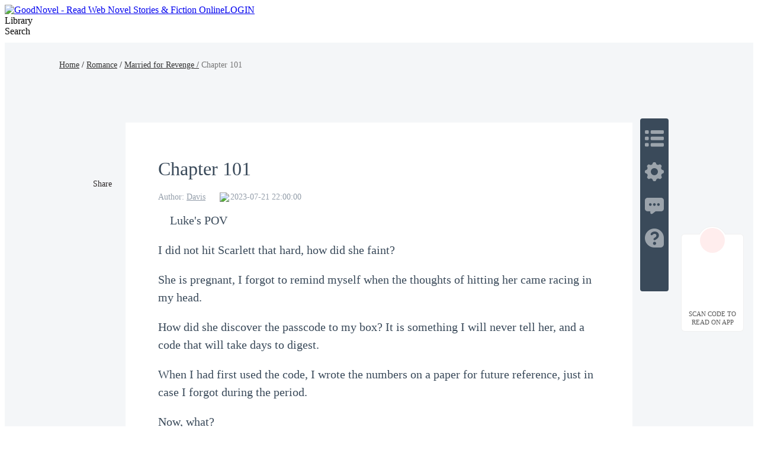

--- FILE ---
content_type: text/html; charset=utf-8
request_url: https://www.goodnovel.com/book/Married-for-Revenge_31000506870/Chapter-101_5228282
body_size: 46992
content:
<!DOCTYPE html>
<html lang="en" dir="ltr">

<head>
  <meta charset="utf-8" />
  <meta name="ROBOTS" content="index, follow"/>
  <!-- TDK -->
  <title>Chapter 101 - Married for Revenge - GoodNovel</title>
  <meta name="description" content="Read Chapter 101 of Married for Revenge by Davis online on Goodnovel. &amp;nbsp; &amp;nbsp; Luke&#39;s POV&amp;nbsp;I did not hit Scarlett that hard, how did she faint?&amp;nbsp..." />
  <meta name="keywords" content="Married for Revenge,Romance novel" />
  <link rel="apple-touch-icon" href="/static/APPicon192.png" />
  <meta rel="apple-mobile-web-app-title" content="GoodNovel" />
  <meta rel="apple-mobile-web-app-capable" content="yes" />
  <meta rel="apple-mobile-web-app-status-bar-style" content="rgb(249 ,67 ,165)" />
  <link rel="shortcut icon" type="image/x-icon" href="/static/favicon.ico" />
  <meta name="viewport" content="user-scalable=0,width=device-width, initial-scale=1.0" />
  <meta property="fb:pages" content="102146935176234" />
  <link rel="dns-prefetch" href="https://accounts.google.com" />
  <link rel="dns-prefetch" href="https://www.googletagmanager.com" />
  <link rel="preconnect" href="https://acfs1.goodnovel.com" />
  <link rel="preconnect" href="https://acf.goodnovel.com" />
  <link rel="preconnect" href="https://fonts.googleapis.com">
  <link rel="preconnect" href="https://fonts.gstatic.com" crossorigin>
	<!-- <link rel="preload" href="https://fonts.googleapis.com/css2?family=Roboto:ital,wght@0,100..900&family=Gilda+Display&family=Nunito:ital@0;1&display=swap" as="style" onload="this.onload=null;this.rel='stylesheet'"> -->
  <link rel="preload" href="https://fonts.googleapis.com/css2?family=Poppins:ital,wght@0,400;0,500;0,600;0,700;0,800;0,900&family=Gilda+Display&family=Nunito:ital@0;1&display=swap" as="style" onload="this.onload=null;this.rel='stylesheet'">
  <style type="text/css" media="print">
    * {
      display: none;
    }
  </style>
  <link rel="canonical" href="https://www.goodnovel.com/book/Married-for-Revenge_31000506870/Chapter-101_5228282" /><link rel="next" href="https://www.goodnovel.com/book/Married-for-Revenge_31000506870/Chapter-102_5233711"><link rel="prev" href="https://www.goodnovel.com/book/Married-for-Revenge_31000506870/Chapter-100_5222097"> <meta itemprop="name" content="Chapter 101 - Married for Revenge - GoodNovel">
                    <meta itemprop="description" content="Read Chapter 101 of Married for Revenge by Davis online on Goodnovel. &amp;nbsp; &amp;nbsp; Luke's POV&amp;nbsp;I did not hit Scarlett that hard, how did she faint?&amp;nbsp...">
                    <meta itemprop="image" content="https://acf.goodnovel.com/book/202304/Married-for-Revenge/f1afa34dfef3744f08f42a28fa1a4cf190952a1e2dea2f86370bab981198659b.jpg?v=1&p=1&w=1080&a=webp">
                    <!-- WhatsApp -->
                    <meta name="whatsapp:url" content="https://www.goodnovel.com/book/Married-for-Revenge_31000506870/Chapter-101_5228282">
                    <meta name="whatsapp:title" content="Chapter 101 - Married for Revenge - GoodNovel">
                    <!-- Twitter Card data -->
                    <meta name="twitter:card" content="summary">
                    <meta name="twitter:site" content="https://www.goodnovel.com/book/Married-for-Revenge_31000506870/Chapter-101_5228282">
                    <meta name="twitter:title" content="Chapter 101 - Married for Revenge - GoodNovel">
                    <meta name="twitter:description" content="Read Chapter 101 of Married for Revenge by Davis online on Goodnovel. &amp;nbsp; &amp;nbsp; Luke's POV&amp;nbsp;I did not hit Scarlett that hard, how did she faint?&amp;nbsp...">
                    <meta name="twitter:image" content="https://acf.goodnovel.com/book/202304/Married-for-Revenge/f1afa34dfef3744f08f42a28fa1a4cf190952a1e2dea2f86370bab981198659b.jpg?v=1&p=1&w=1080&a=webp"> 
                    <!-- Open Graph data -->
                    <meta property="og:title" content="Chapter 101 - Married for Revenge - GoodNovel" />
                    <meta property="og:type" content="website" />
                    <meta property="og:url" content="https://www.goodnovel.com/book/Married-for-Revenge_31000506870/Chapter-101_5228282" />
                    <meta property="og:image" content="https://acf.goodnovel.com/book/202304/Married-for-Revenge/f1afa34dfef3744f08f42a28fa1a4cf190952a1e2dea2f86370bab981198659b.jpg?v=1&p=1&w=1080&a=webp" />
                    <meta property="og:description" content="Read Chapter 101 of Married for Revenge by Davis online on Goodnovel. &amp;nbsp; &amp;nbsp; Luke's POV&amp;nbsp;I did not hit Scarlett that hard, how did she faint?&amp;nbsp..." /><meta property="og:image:width" content="1080" />
        <meta property="og:image:height" content="1440" />  <script type="application/ld+json">
         {
               "@context": "https://schema.org",
               "@type": "BreadcrumbList",
               "itemListElement": 
                  [
                     {
                           "@type": "ListItem",
                           "position": 1,
                           "name": "Home",
                           "item": "https://www.goodnovel.com/"
                     },
                     {
                  "@type": "ListItem",
                  "position": 2,
                  "name": "Romance",
                  "item": "https://www.goodnovel.com/stories/Romance-novels"
            },
            {
                  "@type": "ListItem",
                  "position": 3,
                  "name": "Married for Revenge",
                  "item": "https://www.goodnovel.com/book/Married-for-Revenge_31000506870"
            },
            {
               "@type": "ListItem",
               "position": 4,
               "name": "Chapter 101"
            }
                  ]
      
      }
      </script> 
    <script type="application/ld+json">
      {"@context":"https://schema.org","@type":"Article","mainEntityOfPage":[{"@type":"WebPage","@id":"https://www.goodnovel.com/book/Married-for-Revenge_31000506870/Chapter-101_5228282"}],"headline":"Married for Revenge-Chapter 101","image":["https://acf.goodnovel.com/book/202304/Married-for-Revenge/f1afa34dfef3744f08f42a28fa1a4cf190952a1e2dea2f86370bab981198659b.jpg?v=1&p=1"],"datePublished":"2023-07-21T22:00:00.000Z","author":[{"@type":"Person","name":"Davis"}],"publisher":{"@type":"Organization","name":"GoodNovel","url":"https://www.goodnovel.com"},"isAccessibleForFree":false}
    </script>
  
    <script type="application/ld+json">
      {"@context":"https://schema.org","@type":"Chapter","@id":"https://www.goodnovel.com/book/Married-for-Revenge_31000506870/Chapter-101_5228282","name":"Chapter 101","pageStart":101,"pageEnd":101,"datePublished":"2023-07-21T22:00:00.000Z","inLanguage":"en","isPartOf":{"@id":"https://www.goodnovel.com/book/Married-for-Revenge_31000506870","@type":"Book","author":{"@type":"Person","name":"Davis"},"name":"Married for Revenge","publisher":{"@type":"Organization","name":"GoodNovel","url":"https://www.goodnovel.com"}}}
    </script>
  
    <script type="application/ld+json">
      {"@context":"https://schema.org","@type":"SoftwareApplication","name":"GoodNovel","applicationCategory":"EntertainmentApplication","aggregateRating":{"@type":"AggregateRating","ratingValue":4.5,"ratingCount":622044},"offers":{"@type":"Offer","price":0}}
    </script>
  
  <script>
    window.addEventListener("keydown", function (e) { if (e.keyCode == 83 && (navigator.platform.match("Mac") ? e.metaKey : e.ctrlKey)) { e.preventDefault() } });
  </script>
  
  <!-- 防止iframe嵌入的JavaScript检测 -->
  <script>
    // 检测是否在iframe中运行
    if (window.top !== window.self) {
      // 如果在iframe中，尝试跳出
      try {
        window.top.location = window.self.location;
      } catch (e) {
        // 如果跨域限制阻止跳出，显示警告或重定向
        document.body.innerHTML = '<div style="text-align:center;padding:50px;font-size:18px;">此页面不允许在框架中显示</div>';
      }
    }
  </script>
<link rel="preload" href="https://acfs1.goodnovel.com/dist/manifest.b73f240dfbe80550bcdd.js" as="script"><link rel="preload" href="https://acfs1.goodnovel.com/dist/vendor.bcae3778a0db32cc348e.js" as="script"><link rel="preload" href="https://acfs1.goodnovel.com/dist/app.baa18134fba538ed24f5.js" as="script"><link rel="preload" href="https://acfs1.goodnovel.com/dist/common.baa18134fba538ed24f5.css" as="style"><link rel="stylesheet" href="https://acfs1.goodnovel.com/dist/common.baa18134fba538ed24f5.css"><style data-vue-ssr-id="59f8c5c0:0 3fb33a60:0 fbe05dc0:0 744fc037:0 8a144114:0 67e0cc02:0 e13c119e:0 5b3622b2:0 1aa9c50a:0 039feeaa:0 798dbce4:0 53a58a2c:0 adae9e54:0 0d3e3d33:0">.index[data-v-1e4f73b2]{min-width:1200px}.container-box[data-v-1e4f73b2]{width:100%;position:relative;-webkit-box-sizing:border-box;box-sizing:border-box}.copy[data-v-1e4f73b2]{line-height:35px;background:#343255;color:hsla(0,0%,100%,.6);font-size:14px}[dir] .copy[data-v-1e4f73b2]{text-align:center;margin-top:-20px;padding-bottom:40px}.search-enter-active[data-v-1e4f73b2],.search-leave-active[data-v-1e4f73b2]{-webkit-transition:all .25s ease-in-out;transition:all .25s ease-in-out}.search-enter[data-v-1e4f73b2],.search-leave-to[data-v-1e4f73b2]{opacity:0}.download[data-v-1e4f73b2]{position:fixed;z-index:99;bottom:160px;width:80px;background:#fff}[dir] .download[data-v-1e4f73b2]{padding:39px 12px 8px;border-radius:6px;border:1px solid rgba(0,0,0,.06)}[dir=ltr] .download[data-v-1e4f73b2]{right:24px}[dir=rtl] .download[data-v-1e4f73b2]{left:24px}.download span[data-v-1e4f73b2]{display:block;font-weight:500;font-size:11px;color:#555;line-height:14px}[dir] .download span[data-v-1e4f73b2]{margin-top:8px;text-align:center}.download-logo[data-v-1e4f73b2]{position:absolute;top:-14px}[dir=ltr] .download-logo[data-v-1e4f73b2]{left:50%;-webkit-transform:translateX(-50%);transform:translateX(-50%)}[dir=rtl] .download-logo[data-v-1e4f73b2]{right:50%;-webkit-transform:translateX(50%);transform:translateX(50%)}.download-logo-border[data-v-1e4f73b2]{width:48px;height:48px;background:#fff}[dir] .download-logo-border[data-v-1e4f73b2]{border-radius:48px;border:1px solid rgba(0,0,0,.06)}.download-logo-cover[data-v-1e4f73b2]{position:absolute;top:14px;height:36px;width:50px;background:#fff}.download-logo-img[data-v-1e4f73b2]{position:absolute;top:3px;width:42px;height:42px;background:#ffeded}[dir] .download-logo-img[data-v-1e4f73b2]{border-radius:42px;background-image:url(https://acfs1.goodnovel.com/dist/src/assets/images/common/29dc4f9c-logo_home.png);background-size:20px 22px;background-position:50%;background-repeat:no-repeat}[dir=ltr] .download-logo-img[data-v-1e4f73b2]{left:50%;-webkit-transform:translateX(-50%);transform:translateX(-50%)}[dir=rtl] .download-logo-img[data-v-1e4f73b2]{right:50%;-webkit-transform:translateX(50%);transform:translateX(50%)}[data-v-1e4f73b2] .head_box{height:64px}
.book-read-null[data-v-441dc02a]{min-height:800px;-webkit-box-sizing:border-box;box-sizing:border-box}.book-read[data-v-441dc02a]{min-width:1200px;min-height:100%;background:#f4f6f8}[dir] .book-read[data-v-441dc02a]{padding-bottom:16px}.book-read.bgColor1[data-v-441dc02a]{background:#f6e6d7}.book-read.bgColor1 .container .box[data-v-441dc02a]{background:#fff2e6}.book-read.bgColor2[data-v-441dc02a]{background:#000}.book-read.bgColor2 .container .box[data-v-441dc02a]{background:#111;color:hsla(0,0%,100%,.9)}.book-read.bgColor2[data-v-441dc02a] .fs_u,.book-read.bgColor2[data-v-441dc02a] .qrcode-title,.book-read.bgColor2[data-v-441dc02a] .read-recommend-title strong,.book-read.bgColor2[data-v-441dc02a] .sc_share h3{color:#fff}[dir] .book-read.bgColor2[data-v-441dc02a] .pagetion{border-top-color:hsla(0,0%,100%,.1)}.book-read.bgColor2[data-v-441dc02a] .pagetion .btn{background:#242424;color:#fff}.book-read.bgColor2[data-v-441dc02a] .pagetion .btn.noallowed{background:transparent;color:hsla(0,0%,100%,.65)}[dir] .book-read.bgColor2[data-v-441dc02a] .pagetion .btn.noallowed{border:1px solid hsla(0,0%,100%,.1)}.book-read.bgColor2[data-v-441dc02a] .pagetion .btn.noallowed .arrow{opacity:.5}[dir] .book-read.bgColor2[data-v-441dc02a] .read-recommend-list li{border-bottom-color:hsla(0,0%,100%,.1)}.book-read.bgColor2[data-v-441dc02a] .ititlu_main h3{color:hsla(0,0%,100%,.85)}.book-read.bgColor2 .read-nav a[data-v-441dc02a]{color:#fff}.book-read.bgColor2 .read-nav em[data-v-441dc02a]{color:hsla(0,0%,100%,.5);font-style:normal}.book-read .fixed[data-v-441dc02a]{position:fixed;top:100px}[dir=ltr] .book-read .fixed[data-v-441dc02a]{left:20px}[dir=rtl] .book-read .fixed[data-v-441dc02a]{right:20px}.book-read .container[data-v-441dc02a]{width:100%;height:100%}.book-read .container .box[data-v-441dc02a]{width:856px;min-height:1000px;background:#fff;-webkit-box-sizing:border-box;box-sizing:border-box;position:relative}[dir] .book-read .container .box[data-v-441dc02a]{margin:0 auto 16px;padding:20px 55px 30px}.book-read .read-nav[data-v-441dc02a]{width:1080px;font-weight:500;font-size:14px;line-height:21px;font-weight:400}[dir] .book-read .read-nav[data-v-441dc02a]{margin:0 auto;padding:27px 0 87px}.book-read .read-nav a[data-v-441dc02a]{color:#333}.book-read .read-nav em[data-v-441dc02a]{color:#777;font-style:normal}.book-read-db[data-v-441dc02a]{width:856px}
[dir] .sc_share[data-v-f42ccf04]{margin-top:15px}[dir] .sc_share.s1[data-v-f42ccf04]{margin-top:0}[dir] .sc_share h3[data-v-f42ccf04]{text-align:center}.sc_share h3.df[data-v-f42ccf04]{display:-webkit-box;display:-ms-flexbox;display:flex;-webkit-box-align:center;-ms-flex-align:center;align-items:center}.sc_share h3.df .tips[data-v-f42ccf04]{position:relative}[dir] .sc_share h3.df .tips[data-v-f42ccf04]{cursor:pointer}[dir=ltr] .sc_share h3.df .tips[data-v-f42ccf04]{margin-left:4px}[dir=rtl] .sc_share h3.df .tips[data-v-f42ccf04]{margin-right:4px}.sc_share h3.df .tips .tip-icon[data-v-f42ccf04]{width:17px;position:relative;top:2px}.sc_share h3.df .tips .text[data-v-f42ccf04]{position:absolute;bottom:27px;font-size:13px;font-weight:400;color:#fff;line-height:20px;display:-webkit-box;display:-ms-flexbox;display:flex;-webkit-box-align:center;-ms-flex-align:center;align-items:center;white-space:nowrap}[dir] .sc_share h3.df .tips .text[data-v-f42ccf04]{background-color:#2a78ff;padding:10px 14px;border-radius:4px}[dir=ltr] .sc_share h3.df .tips .text[data-v-f42ccf04]{left:-22px}[dir=rtl] .sc_share h3.df .tips .text[data-v-f42ccf04]{right:-22px}.sc_share h3.df .tips .arrow[data-v-f42ccf04]{position:absolute;width:0;height:0;top:-6px}[dir] .sc_share h3.df .tips .arrow[data-v-f42ccf04]{border-top:6px solid #2a78ff}[dir=ltr] .sc_share h3.df .tips .arrow[data-v-f42ccf04]{border-right:8px solid transparent;border-left:8px solid transparent;left:-2px}[dir=rtl] .sc_share h3.df .tips .arrow[data-v-f42ccf04]{border-left:8px solid transparent;border-right:8px solid transparent;right:-2px}.sc_share h3.df .tips .close[data-v-f42ccf04]{width:16px;display:block}[dir] .sc_share h3.df .tips .close[data-v-f42ccf04]{cursor:pointer}[dir=ltr] .sc_share h3.df .tips .close[data-v-f42ccf04]{margin-left:5px}[dir=rtl] .sc_share h3.df .tips .close[data-v-f42ccf04]{margin-right:5px}.sc_share.s2[data-v-f42ccf04]{position:absolute;top:64px}[dir=ltr] .sc_share.s2[data-v-f42ccf04]{left:-61px}[dir=rtl] .sc_share.s2[data-v-f42ccf04]{right:-61px}[dir] .sc_share.s2 h3[data-v-f42ccf04]{text-align:center}.sc_share.s2 .share_icons[data-v-f42ccf04]{display:-webkit-box;display:-ms-flexbox;display:flex;-webkit-box-orient:vertical;-webkit-box-direction:normal;-ms-flex-direction:column;flex-direction:column;-webkit-box-align:center;-ms-flex-align:center;align-items:center;-webkit-box-pack:start;-ms-flex-pack:start;justify-content:flex-start}[dir] .sc_share.s2 .share_icons img[data-v-f42ccf04]{margin-bottom:10px}.sc_share.s3[data-v-f42ccf04]{display:-webkit-box;display:-ms-flexbox;display:flex;-webkit-box-align:center;-ms-flex-align:center;align-items:center}[dir] .sc_share.s3[data-v-f42ccf04]{margin-top:0}[dir] .sc_share.s3 h3[data-v-f42ccf04]{text-align:center;margin-bottom:0}.sc_share.s3 .share_icons[data-v-f42ccf04]{display:-webkit-box;display:-ms-flexbox;display:flex;-webkit-box-align:center;-ms-flex-align:center;align-items:center;-webkit-box-pack:start;-ms-flex-pack:start;justify-content:flex-start}[dir=ltr] .sc_share.s3 .share_icons img[data-v-f42ccf04]{margin-right:10px}[dir=rtl] .sc_share.s3 .share_icons img[data-v-f42ccf04]{margin-left:10px}.sc_share h3[data-v-f42ccf04]{font-size:14px;font-weight:500;color:#2a2526;line-height:21px}[dir] .sc_share h3[data-v-f42ccf04]{margin-bottom:10px}.share_icons[data-v-f42ccf04]{display:-webkit-box;display:-ms-flexbox;display:flex;-webkit-box-orient:horizontal;-webkit-box-direction:normal;-ms-flex-direction:row;flex-direction:row;-webkit-box-align:center;-ms-flex-align:center;align-items:center;-webkit-box-pack:start;-ms-flex-pack:start;justify-content:flex-start}.share_icons img[data-v-f42ccf04]{width:34px;display:block}[dir] .share_icons img[data-v-f42ccf04]{cursor:pointer}[dir=ltr] .share_icons img[data-v-f42ccf04]{margin-right:10px}[dir=rtl] .share_icons img[data-v-f42ccf04]{margin-left:10px}.share-cp[data-v-f42ccf04]{position:relative}.share-cp .share-cp-tip[data-v-f42ccf04]{position:absolute;display:none;bottom:46px;height:33px;line-height:33px;background:rgba(0,0,0,.8);font-size:14px;font-weight:400;color:#fff;white-space:nowrap}[dir] .share-cp .share-cp-tip[data-v-f42ccf04]{padding:0 18px;border-radius:4px}[dir=ltr] .share-cp .share-cp-tip[data-v-f42ccf04]{left:-6px}[dir=rtl] .share-cp .share-cp-tip[data-v-f42ccf04]{right:-6px}.share-cp .share-cp-tip[data-v-f42ccf04]:after{content:" ";position:absolute;width:0;height:0;bottom:-12px}[dir] .share-cp .share-cp-tip[data-v-f42ccf04]:after{border:6px solid transparent;border-top-color:rgba(0,0,0,.8)}[dir=ltr] .share-cp .share-cp-tip[data-v-f42ccf04]:after{left:18px}[dir=rtl] .share-cp .share-cp-tip[data-v-f42ccf04]:after{right:18px}.share-cp:hover .share-cp-tip[data-v-f42ccf04]{display:block}.s2 .share-cp-tip[data-v-f42ccf04]{bottom:56px}[dir=ltr] .s2 .share-cp-tip[data-v-f42ccf04]{left:-7px}[dir=rtl] .s2 .share-cp-tip[data-v-f42ccf04]{right:-7px}
.mask[data-v-20fd2f1e]{width:100%;height:50px;background:-webkit-gradient(linear,left top,left bottom,from(hsla(0,0%,100%,0)),color-stop(50%,#fff),to(#fff));background:linear-gradient(180deg,hsla(0,0%,100%,0),#fff 50%,#fff);position:relative;top:-35px}.pagetion[data-v-20fd2f1e]{width:100%;display:-webkit-box;display:-ms-flexbox;display:flex;-webkit-box-align:center;-ms-flex-align:center;align-items:center;-webkit-box-pack:justify;-ms-flex-pack:justify;justify-content:space-between}[dir] .pagetion[data-v-20fd2f1e]{margin:0 auto 50px}.pagetion .btn[data-v-20fd2f1e]{height:48px;width:365px;-ms-flex-negative:0;flex-shrink:0;color:#ee3799;font-size:16px;-webkit-box-sizing:border-box;box-sizing:border-box;display:-webkit-box;display:-ms-flexbox;display:flex;-webkit-box-align:center;-ms-flex-align:center;align-items:center;-webkit-box-pack:center;-ms-flex-pack:center;justify-content:center}[dir] .pagetion .btn[data-v-20fd2f1e]{background-color:#ffecf6;border-radius:2px}.pagetion .btn .arrow[data-v-20fd2f1e]{width:0;height:0}[dir] .pagetion .btn .arrow[data-v-20fd2f1e]{border-top:5px solid transparent;border-bottom:5px solid transparent}[dir=ltr] .pagetion .btn .arrow.prev[data-v-20fd2f1e]{border-right:5px solid #ee3799;margin-right:5px}[dir=ltr] .pagetion .btn .arrow.next[data-v-20fd2f1e],[dir=rtl] .pagetion .btn .arrow.prev[data-v-20fd2f1e]{border-left:5px solid #ee3799;margin-left:5px}[dir=rtl] .pagetion .btn .arrow.next[data-v-20fd2f1e]{border-right:5px solid #ee3799;margin-right:5px}.pagetion .btn.noallowed[data-v-20fd2f1e]{color:#b2b2b2}[dir] .pagetion .btn.noallowed[data-v-20fd2f1e]{background-color:#fff;border:1px solid #f0f0f0;cursor:not-allowed}[dir=ltr] .pagetion .btn.noallowed .arrow.prev[data-v-20fd2f1e]{border-right:5px solid #b2b2b2}[dir=ltr] .pagetion .btn.noallowed .arrow.next[data-v-20fd2f1e],[dir=rtl] .pagetion .btn.noallowed .arrow.prev[data-v-20fd2f1e]{border-left:5px solid #b2b2b2}[dir=rtl] .pagetion .btn.noallowed .arrow.next[data-v-20fd2f1e]{border-right:5px solid #b2b2b2}[dir] .bottomNote[data-v-20fd2f1e]{padding:20px 0}.bottomNote .note-header[data-v-20fd2f1e]{color:#3a4a5a;position:relative;display:-webkit-box;display:-ms-flexbox;display:flex;-webkit-box-align:center;-ms-flex-align:center;align-items:center}[dir] .bottomNote .note-header[data-v-20fd2f1e]{margin-bottom:15px}.bottomNote .note-header i[data-v-20fd2f1e]{background:#fff;display:inline-block;width:48px;height:48px;position:relative;z-index:2;overflow:hidden}[dir] .bottomNote .note-header i[data-v-20fd2f1e]{border-radius:24px}.bottomNote .note-header i img[data-v-20fd2f1e]{width:48px;height:48px}.bottomNote .note-header span[data-v-20fd2f1e]{background:#fff;position:relative;z-index:2;line-height:30px;font-size:20px;font-weight:700}[dir] .bottomNote .note-header span[data-v-20fd2f1e]{padding:0 15px}.bottomNote .note-header[data-v-20fd2f1e]:after{content:"";z-index:1;position:absolute;height:1px;width:100%;background:#e5e5e5;overflow:hidden;top:60%}[dir=ltr] .bottomNote .note-header[data-v-20fd2f1e]:after{left:0}[dir=rtl] .bottomNote .note-header[data-v-20fd2f1e]:after{right:0}.bottomNote .note-box[data-v-20fd2f1e]{background:#f7f7f7}[dir] .bottomNote .note-box[data-v-20fd2f1e]{border-radius:8px;padding:5px}[dir] .bottomNote .note-box .note-content[data-v-20fd2f1e]{border:1px solid #d8e2ed;border-radius:8px;padding:15px}.bottomNote .note-box .note-content p[data-v-20fd2f1e]{color:#677687;font-size:15px;line-height:22px}[dir] .bottomNote .note-box .note-content .note-like[data-v-20fd2f1e]{padding-top:10px}[dir=ltr] .bottomNote .note-box .note-content .note-like[data-v-20fd2f1e]{text-align:right}[dir=rtl] .bottomNote .note-box .note-content .note-like[data-v-20fd2f1e]{text-align:left}.bottomNote .note-box .note-content .note-like span[data-v-20fd2f1e]{color:#677687;font-size:15px;background:url([data-uri]) no-repeat 0}[dir] .bottomNote .note-box .note-content .note-like span[data-v-20fd2f1e]{cursor:pointer;background-size:20px}[dir=ltr] .bottomNote .note-box .note-content .note-like span[data-v-20fd2f1e]{padding-left:26px}[dir=rtl] .bottomNote .note-box .note-content .note-like span[data-v-20fd2f1e]{padding-right:26px}.bottomNote .note-box .note-content .note-like span.cur[data-v-20fd2f1e]{background:url([data-uri]) no-repeat 0;color:#ee3799}[dir] .bottomNote .note-box .note-content .note-like span.cur[data-v-20fd2f1e]{background-size:20px}.read-chapter[data-v-20fd2f1e]{position:relative}[dir] .read-chapter[data-v-20fd2f1e]{margin-top:40px}.read-chapter .line[data-v-20fd2f1e]{width:100%;height:2px;background:#eee;position:relative}[dir] .read-chapter .line[data-v-20fd2f1e]{margin-top:60px}.read-chapter .line .line-logo[data-v-20fd2f1e]{position:absolute;top:50%;width:46px;height:24px;background:url(https://acfs1.goodnovel.com/dist/src/assets/images/common/17bc8410-read_chapter_line_logo.png) no-repeat 50%/24px 24px}[dir] .read-chapter .line .line-logo[data-v-20fd2f1e]{background-color:#fff}[dir=ltr] .read-chapter .line .line-logo[data-v-20fd2f1e]{left:50%;-webkit-transform:translateX(-50%) translateY(-50%);transform:translateX(-50%) translateY(-50%)}[dir=rtl] .read-chapter .line .line-logo[data-v-20fd2f1e]{right:50%;-webkit-transform:translateX(50%) translateY(-50%);transform:translateX(50%) translateY(-50%)}[dir] .read-chapter.noBorder[data-v-20fd2f1e]{border:none}[dir] .read-chapter.bgColor1 .line .line-logo[data-v-20fd2f1e]{background-color:#f5e7d7}.read-chapter.bgColor1 .mask[data-v-20fd2f1e]{background:-webkit-gradient(linear,left top,left bottom,from(rgba(255,242,230,0)),color-stop(50%,#fff2e6),to(#fff2e6));background:linear-gradient(180deg,rgba(255,242,230,0),#fff2e6 50%,#fff2e6)}.read-chapter.bgColor2 .title[data-v-20fd2f1e]{color:hsla(0,0%,100%,.9)}.read-chapter.bgColor2 .author-info .author-item[data-v-20fd2f1e],.read-chapter.bgColor2 .author-info .author-item a[data-v-20fd2f1e],.read-chapter.bgColor2 .author-info .author-item span[data-v-20fd2f1e]{color:hsla(0,0%,100%,.5)}.read-chapter.bgColor2 .read-content[data-v-20fd2f1e],.read-chapter.bgColor2 .read-content p[data-v-20fd2f1e],.read-chapter.bgColor2 .read-content span[data-v-20fd2f1e]{color:#f4f6f8!important}.read-chapter.bgColor2 .line[data-v-20fd2f1e]{background:rgba(170,187,204,.4)}[dir] .read-chapter.bgColor2 .line .line-logo[data-v-20fd2f1e]{background-color:#111}.read-chapter.bgColor2 .mask[data-v-20fd2f1e]{background:-webkit-gradient(linear,left top,left bottom,from(hsla(0,0%,100%,0)),color-stop(50%,#111),to(#111));background:linear-gradient(180deg,hsla(0,0%,100%,0),#111 50%,#111)}.read-chapter .title[data-v-20fd2f1e]{color:#3a4a5a;font-weight:500;font-size:32px}.read-chapter .author-info[data-v-20fd2f1e]{display:-webkit-box;display:-ms-flexbox;display:flex;font-size:0}[dir] .read-chapter .author-info[data-v-20fd2f1e]{margin:16px 0}.read-chapter .author-info .author-item[data-v-20fd2f1e]{font-size:14px;color:rgba(76,93,114,.6);display:inline-block}[dir=ltr] .read-chapter .author-info .author-item[data-v-20fd2f1e]{margin-right:24px}[dir=rtl] .read-chapter .author-info .author-item[data-v-20fd2f1e]{margin-left:24px}.read-chapter .author-info .author-item a[data-v-20fd2f1e],.read-chapter .author-info .author-item span[data-v-20fd2f1e]{color:rgba(76,93,114,.6);font-weight:400;font-size:14px}.read-chapter .author-info .author-item a[data-v-20fd2f1e]:hover{text-decoration:underline}.read-chapter .author-info .author-item.author-update-time[data-v-20fd2f1e]{display:-webkit-inline-box;display:-ms-inline-flexbox;display:inline-flex;-webkit-box-align:center;-ms-flex-align:center;align-items:center;font-size:0}.read-chapter .author-info .author-item.author-update-time .clock[data-v-20fd2f1e]{width:14px}[dir=ltr] .read-chapter .author-info .author-item.author-update-time .clock[data-v-20fd2f1e]{margin-right:4px}[dir=rtl] .read-chapter .author-info .author-item.author-update-time .clock[data-v-20fd2f1e]{margin-left:4px}.read-chapter .read-content[data-v-20fd2f1e]{font-size:18px;color:#3a4a5a;line-height:32px;word-wrap:break-word;white-space:normal;font-family:serif}[dir] .read-chapter .read-content[data-v-20fd2f1e]{text-align:justify}.read-chapter .read-content.ja[data-v-20fd2f1e]{word-break:break-all}.read-chapter .read-content[data-v-20fd2f1e] *{word-wrap:break-word;white-space:normal;font-family:serif!important}.read-chapter .read-content.ja[data-v-20fd2f1e] *{word-break:break-all}.read-chapter .read-content[data-v-20fd2f1e] p{min-height:20px;word-break:break-word}[dir] .read-chapter .read-content[data-v-20fd2f1e] p{padding:0!important;margin:0!important}[dir=ltr] .read-chapter .read-content[data-v-20fd2f1e] p{text-align:left!important}[dir=rtl] .read-chapter .read-content[data-v-20fd2f1e] p{text-align:right!important}[dir] .comments[data-v-20fd2f1e]{padding-bottom:28px;margin-bottom:36px;border-bottom:1px solid rgba(0,0,0,.1)}.comments .title[data-v-20fd2f1e]{position:relative;font-weight:600;font-size:20px;color:#000}[dir] .comments .title[data-v-20fd2f1e]{margin:26px 0 15px}[dir=ltr] .comments .title[data-v-20fd2f1e]{padding-left:12px}[dir=rtl] .comments .title[data-v-20fd2f1e]{padding-right:12px}.comments .title[data-v-20fd2f1e]:before{content:"";position:absolute;top:50%;width:4px;height:23px;background:#ee3799}[dir] .comments .title[data-v-20fd2f1e]:before{-webkit-transform:translateY(-50%);transform:translateY(-50%);border-radius:2px}[dir=ltr] .comments .title[data-v-20fd2f1e]:before{left:0}[dir=rtl] .comments .title[data-v-20fd2f1e]:before{right:0}.comments .comment-view-more[data-v-20fd2f1e]{font-size:20px;color:#ee3799;font-weight:400}[dir] .comments .comment-view-more[data-v-20fd2f1e]{text-align:center;padding-top:10px;cursor:pointer}.add-fellow[data-v-20fd2f1e]{height:80px;font-size:18px;color:#3a4a5a;word-wrap:break-word;white-space:pre-wrap;position:relative}[dir] .add-fellow[data-v-20fd2f1e]{text-align:justify}.add-fellow img[data-v-20fd2f1e]{width:62px;height:72px;position:absolute;bottom:-45px}[dir=ltr] .add-fellow img[data-v-20fd2f1e]{right:0}[dir=rtl] .add-fellow img[data-v-20fd2f1e]{left:0}.add-fellow .dot[data-v-20fd2f1e]{width:160px;height:48px;background:linear-gradient(122deg,#5a46fb,#6a57fb);line-height:48px;font-weight:700;color:#fff;position:relative;-webkit-box-sizing:border-box;box-sizing:border-box;overflow:hidden;-webkit-transition:all 1s ease-in-out;transition:all 1s ease-in-out;-ms-transition:all 1s ease-in-out;-moz-transition:all 1s ease-in-out;-o-transition:all 1s ease-in-out}[dir] .add-fellow .dot[data-v-20fd2f1e]{border-radius:24px;margin-top:80px;cursor:pointer;-webkit-transition:all 1s ease-in-out}[dir=ltr] .add-fellow .dot[data-v-20fd2f1e]{float:right;text-align:left;padding-left:24px}[dir=rtl] .add-fellow .dot[data-v-20fd2f1e]{float:left;text-align:right;padding-right:24px}.add-fellow .dot h3.write_fan[data-v-20fd2f1e]{position:absolute;top:6px;font-size:16px;font-weight:700;color:#ee3799;line-height:36px;width:128px;height:36px;background:#fff}[dir] .add-fellow .dot h3.write_fan[data-v-20fd2f1e]{text-align:center;border-radius:18px}[dir=ltr] .add-fellow .dot h3.write_fan[data-v-20fd2f1e]{left:304px}[dir=rtl] .add-fellow .dot h3.write_fan[data-v-20fd2f1e]{right:304px}.add-fellow .dot[data-v-20fd2f1e]:hover{width:500px}[dir] .qrcode[data-v-20fd2f1e]{padding:32px 0 24px;text-align:center}.qrcode-title[data-v-20fd2f1e]{line-height:24px;font-weight:600;font-size:16px;color:#000}[dir] .qrcode-title[data-v-20fd2f1e]{margin-bottom:4px}.qrcode-desc[data-v-20fd2f1e]{line-height:21px;font-size:14px;color:#777}[dir] .qrcode-desc[data-v-20fd2f1e]{margin-bottom:16px}
.qr-code-wrap[data-v-7ec9f7c5],.qr-code[data-v-7ec9f7c5]{position:relative;width:120px;height:120px}[dir] .qr-code-wrap[data-v-7ec9f7c5]{margin:0 auto}.qr-code-logo[data-v-7ec9f7c5]{position:absolute;width:22px;height:22px;top:50%}[dir=ltr] .qr-code-logo[data-v-7ec9f7c5]{left:50%;-webkit-transform:translate(-50%,-50%);transform:translate(-50%,-50%)}[dir=rtl] .qr-code-logo[data-v-7ec9f7c5]{right:50%;-webkit-transform:translate(50%,-50%);transform:translate(50%,-50%)}
.goApp[data-v-4eebe21d]{width:390px;height:48px;background:#ee3799;font-size:16px;font-weight:600;color:#fff;line-height:48px}[dir] .goApp[data-v-4eebe21d]{text-align:center;margin:15px auto;cursor:pointer;border-radius:3px}.read-unclock[data-v-4eebe21d]{width:100%;position:relative}[dir] .read-unclock[data-v-4eebe21d]{text-align:center}.read-unclock .title span[data-v-4eebe21d]{font-size:18px;font-weight:300;color:#83848f;position:relative}.read-unclock .title span[data-v-4eebe21d]:before{content:"";position:absolute;width:20px;height:1px;top:12px}[dir] .read-unclock .title span[data-v-4eebe21d]:before{background-color:#83848f}[dir=ltr] .read-unclock .title span[data-v-4eebe21d]:before{left:-30px}[dir=rtl] .read-unclock .title span[data-v-4eebe21d]:before{right:-30px}.read-unclock .title span[data-v-4eebe21d]:after{content:"";position:absolute;width:20px;height:1px;top:12px}[dir] .read-unclock .title span[data-v-4eebe21d]:after{background-color:#83848f}[dir=ltr] .read-unclock .title span[data-v-4eebe21d]:after{right:-30px}[dir=rtl] .read-unclock .title span[data-v-4eebe21d]:after{left:-30px}.read-unclock .tip[data-v-4eebe21d]{color:#ee3799;font-size:20px}[dir] .read-unclock .tip[data-v-4eebe21d]{margin-top:10px}.read-unclock .review[data-v-4eebe21d]{width:390px;height:48px;background:#fff5fa;position:relative;z-index:22}[dir] .read-unclock .review[data-v-4eebe21d]{text-align:center;margin:20px auto 0;border-radius:3px;border:1px solid #ee3799;cursor:pointer}.read-unclock .review h4[data-v-4eebe21d]{font-size:16px;font-weight:600;color:#ee3799}[dir] .read-unclock .review h4[data-v-4eebe21d]{margin-top:4px}.read-unclock .review p[data-v-4eebe21d]{font-size:13px;font-weight:500;color:#ee3799}
.comment[data-v-2e2584a6]{width:100%;overflow:hidden}[dir] .comment[data-v-2e2584a6]{padding-bottom:24px;margin-bottom:20px;border-bottom:1px solid rgba(0,0,0,.1)}.comment .left[data-v-2e2584a6]{width:48px;height:48px}[dir=ltr] .comment .left[data-v-2e2584a6]{float:left}[dir=rtl] .comment .left[data-v-2e2584a6]{float:right}.comment .left img[data-v-2e2584a6]{width:100%;height:100%}[dir] .comment .left img[data-v-2e2584a6]{border-radius:50%}.comment .right[data-v-2e2584a6]{width:calc(100% - 60px)}[dir=ltr] .comment .right[data-v-2e2584a6]{margin-left:60px}[dir=rtl] .comment .right[data-v-2e2584a6]{margin-right:60px}.comment .right.bgColor2 .comment-content[data-v-2e2584a6],.comment .right.bgColor2 .user-name[data-v-2e2584a6]{color:hsla(0,0%,100%,.9)}.comment .right .user-name[data-v-2e2584a6]{font-weight:500;font-size:16px;color:#333;overflow:hidden}.comment .right .user-name .user-level[data-v-2e2584a6]{-webkit-box-sizing:border-box;box-sizing:border-box;display:inline-block;background:linear-gradient(135deg,#f68383,#dc6bdb);height:22px;line-height:22px;font-size:12px;color:#fff}[dir] .comment .right .user-name .user-level[data-v-2e2584a6]{padding:0 10px;border-radius:22px;text-align:center}.comment .right .comment-content[data-v-2e2584a6]{line-height:20px;font-weight:400;font-size:13px;color:#666}[dir] .comment .right .hanlde-box[data-v-2e2584a6]{margin-top:10px}.comment .right .hanlde-box .comment-time[data-v-2e2584a6]{color:rgba(58,74,90,.6);font-size:14px}.comment .right .hanlde-box .reply-num[data-v-2e2584a6]{color:#5698e9;font-size:14px}[dir=ltr] .comment .right .hanlde-box .reply-num[data-v-2e2584a6]{margin-left:10px}[dir=rtl] .comment .right .hanlde-box .reply-num[data-v-2e2584a6]{margin-right:10px}.comment .right .hanlde-box .right[data-v-2e2584a6]{width:160px}[dir=ltr] .comment .right .hanlde-box .right[data-v-2e2584a6]{float:right;text-align:right}[dir=rtl] .comment .right .hanlde-box .right[data-v-2e2584a6]{float:left;text-align:left}.comment .right .hanlde-box .right .handle-item[data-v-2e2584a6]{display:inline-block;width:16px;height:16px;color:rgba(58,74,90,.6);line-height:18px;font-size:14px;background:url([data-uri]) no-repeat 0/16px 16px;white-space:nowrap}[dir] .comment .right .hanlde-box .right .handle-item[data-v-2e2584a6]{cursor:pointer}[dir=ltr] .comment .right .hanlde-box .right .handle-item[data-v-2e2584a6]{padding-left:20px;margin-left:10px}[dir=rtl] .comment .right .hanlde-box .right .handle-item[data-v-2e2584a6]{padding-right:20px;margin-right:10px}[dir] .comment .right .hanlde-box .right .handle-item.star[data-v-2e2584a6]{background-image:url([data-uri])}[dir] .comment .right .hanlde-box .right .handle-item.more[data-v-2e2584a6]{background-image:url([data-uri]);background-position:center 4px}.comment .bottom[data-v-2e2584a6]{width:100%;-webkit-box-sizing:border-box;box-sizing:border-box}[dir] .comment .bottom[data-v-2e2584a6]{border-bottom:1px solid #ee3799}[dir=ltr] .comment .bottom[data-v-2e2584a6]{padding-left:70px}[dir=rtl] .comment .bottom[data-v-2e2584a6]{padding-right:70px}.comment .bottom input[data-v-2e2584a6]{width:920px;height:70px}.comment .bottom .send[data-v-2e2584a6]{width:84px;height:36px;line-height:36px;background:#ee3799;-webkit-box-sizing:border-box;box-sizing:border-box;font-weight:700;color:#fff;font-size:16px}[dir] .comment .bottom .send[data-v-2e2584a6]{text-align:center;border-radius:4px;margin-top:17px;cursor:pointer}[dir=ltr] .comment .bottom .send[data-v-2e2584a6]{float:right}[dir=rtl] .comment .bottom .send[data-v-2e2584a6]{float:left}
.read-recommend-title[data-v-443e5b19]{display:-webkit-box;display:-ms-flexbox;display:flex;-webkit-box-align:center;-ms-flex-align:center;align-items:center}[dir] .read-recommend-title[data-v-443e5b19]{margin-bottom:17px}.read-recommend-title span[data-v-443e5b19]{width:4px;height:23px;background:#ee3799}[dir] .read-recommend-title span[data-v-443e5b19]{border-radius:2px}[dir=ltr] .read-recommend-title span[data-v-443e5b19]{margin-right:8px}[dir=rtl] .read-recommend-title span[data-v-443e5b19]{margin-left:8px}.read-recommend-title strong[data-v-443e5b19]{font-size:24px;font-weight:600;color:#000;line-height:35px}.read-recommend-list[data-v-443e5b19]{display:-webkit-box;display:-ms-flexbox;display:flex;-ms-flex-wrap:wrap;flex-wrap:wrap}.read-recommend-list li[data-v-443e5b19]{width:353px;-webkit-box-sizing:border-box;box-sizing:border-box}[dir] .read-recommend-list li[data-v-443e5b19]{border-bottom:1px solid #e6e6e6;margin-bottom:24px;padding-bottom:12px}[dir=ltr] .read-recommend-list li[data-v-443e5b19]{margin-right:40px}[dir=rtl] .read-recommend-list li[data-v-443e5b19]{margin-left:40px}[dir=ltr] .read-recommend-list li[data-v-443e5b19]:nth-child(2n){margin-right:0}[dir=rtl] .read-recommend-list li[data-v-443e5b19]:nth-child(2n){margin-left:0}.read-recommend-list li h3[data-v-443e5b19]{font-size:16px;font-weight:500;color:#3b66f5;line-height:25px;overflow:hidden;text-overflow:ellipsis;white-space:nowrap}[dir] .read-recommend-list li h3[data-v-443e5b19]{margin-bottom:9px}.read-recommend-list li p[data-v-443e5b19]{font-size:14px;font-weight:300;color:#666;line-height:21px;overflow:hidden;text-overflow:ellipsis;display:-webkit-box;-webkit-box-orient:vertical;-webkit-line-clamp:2}.read-recommend-list .book-update[data-v-443e5b19]{display:-webkit-box;display:-ms-flexbox;display:flex;-webkit-box-align:center;-ms-flex-align:center;align-items:center;font-size:0}[dir] .read-recommend-list .book-update[data-v-443e5b19]{margin-top:6px}.read-recommend-list .book-update .clock[data-v-443e5b19]{width:14px}[dir=ltr] .read-recommend-list .book-update .clock[data-v-443e5b19]{margin-right:4px}[dir=rtl] .read-recommend-list .book-update .clock[data-v-443e5b19]{margin-left:4px}.read-recommend-list .book-update .update-txt[data-v-443e5b19]{font-weight:400;font-size:13px;color:#555;line-height:14px;font-style:normal;text-transform:none}[dir=ltr] .read-recommend-list .book-update .update-txt[data-v-443e5b19]{text-align:left}[dir=rtl] .read-recommend-list .book-update .update-txt[data-v-443e5b19]{text-align:right}.read-chapter-list[data-v-443e5b19]{display:-webkit-box;display:-ms-flexbox;display:flex;-ms-flex-wrap:wrap;flex-wrap:wrap}.read-chapter-list li[data-v-443e5b19]{width:353px;height:55px;-webkit-box-sizing:border-box;box-sizing:border-box;overflow:hidden;text-overflow:ellipsis;white-space:nowrap;color:#3b66f5}[dir] .read-chapter-list li[data-v-443e5b19]{border-bottom:1px solid #e6e6e6;margin-bottom:16px}[dir=ltr] .read-chapter-list li[data-v-443e5b19]{margin-right:26px}[dir=rtl] .read-chapter-list li[data-v-443e5b19]{margin-left:26px}[dir=ltr] .read-chapter-list li[data-v-443e5b19]:nth-child(2n){margin-right:0}[dir=rtl] .read-chapter-list li[data-v-443e5b19]:nth-child(2n){margin-left:0}.read-chapter-list li a[data-v-443e5b19]{font-size:16px;font-weight:500;color:#3b66f5;line-height:55px}.read-recommend-more[data-v-443e5b19]{display:block;width:190px;height:44px;background:#ee3799;line-height:44px;font-weight:500;font-size:14px;color:#fff}[dir] .read-recommend-more[data-v-443e5b19]{margin:0 auto;border-radius:4px;text-align:center}
[dir] .read-finished[data-v-14a922c2]{text-align:center;padding:80px 0}.read-finished.bgColor2 .text-tip[data-v-14a922c2],.read-finished.bgColor2 .text-title[data-v-14a922c2]{color:hsla(0,0%,100%,.9)}.read-finished .text-title[data-v-14a922c2]{color:#3a4a5a;font-size:32px;font-weight:700}.read-finished .text-tip[data-v-14a922c2]{color:#3a4a5a;font-size:20px;font-weight:700}[dir] .read-finished .text-tip[data-v-14a922c2]{margin-top:20px}.read-finished .review[data-v-14a922c2]{width:300px;height:56px;line-height:56px;font-size:20px;font-weight:700;color:#fff;background:#ee3799}[dir] .read-finished .review[data-v-14a922c2]{text-align:center;border-radius:4px;margin:40px auto 0;cursor:pointer}
.imgtitsix[data-v-6c8e5dba],.itit_box[data-v-6c8e5dba]{overflow:hidden}[dir] .itit_box[data-v-6c8e5dba]{margin:0 auto}.itit_list[data-v-6c8e5dba],.ititl_ul[data-v-6c8e5dba]{overflow:hidden}.ititl_ul[data-v-6c8e5dba]{display:-webkit-box;display:-ms-flexbox;display:flex;-ms-flex-wrap:wrap;flex-wrap:wrap}.ititl_ul li[data-v-6c8e5dba]{width:160px;overflow:hidden}[dir=ltr] .ititl_ul li[data-v-6c8e5dba]{margin-right:24px}[dir=rtl] .ititl_ul li[data-v-6c8e5dba]{margin-left:24px}[dir=ltr] .ititl_ul li[data-v-6c8e5dba]:last-child{margin-right:0}[dir=rtl] .ititl_ul li[data-v-6c8e5dba]:last-child{margin-left:0}.ititlu_a[data-v-6c8e5dba]{display:block}[dir] .ititlu_a[data-v-6c8e5dba]{margin-bottom:16px;cursor:pointer}.ititlu_img[data-v-6c8e5dba]{overflow:hidden;height:214px;width:160px;background:rgba(58,74,90,.05);-webkit-box-sizing:border-box;box-sizing:border-box}[dir] .ititlu_img[data-v-6c8e5dba]{margin-bottom:10px;border-radius:6px;border:1px solid rgba(58,74,90,.1)}.ititlu_img img[data-v-6c8e5dba]{display:block;height:214px;width:160px}.ititlu_main[data-v-6c8e5dba]{overflow:hidden}.ititlu_main h3[data-v-6c8e5dba]{overflow:hidden;max-height:56px;font-size:18px;color:#000;font-weight:500;line-height:28px;text-overflow:ellipsis;display:-webkit-box;-webkit-box-orient:vertical;-webkit-line-clamp:2}[dir] .ititlu_main h3[data-v-6c8e5dba]{margin-bottom:4px}.ititlu_main strong[data-v-6c8e5dba]{overflow:hidden;font-size:13px;color:#555;line-height:22px;font-weight:400;display:-webkit-box;-webkit-box-orient:vertical;-webkit-line-clamp:1}[dir=ltr] .ititlu_main strong[data-v-6c8e5dba]{text-align:left}[dir=rtl] .ititlu_main strong[data-v-6c8e5dba]{text-align:right}.ititlu_main span[data-v-6c8e5dba]{overflow:hidden;height:22px;font-size:14px;color:#999;line-height:22px;font-weight:400;display:-webkit-box;-webkit-box-orient:vertical;-webkit-line-clamp:1}[dir] .ititlu_main span[data-v-6c8e5dba]{margin-bottom:4px}[dir=ltr] .ititlu_main span[data-v-6c8e5dba]{text-align:left}[dir=rtl] .ititlu_main span[data-v-6c8e5dba]{text-align:right}.common_tit[data-v-6c8e5dba]{overflow:hidden;height:94px}.common_tit h2[data-v-6c8e5dba]{overflow:hidden;height:33px;font-size:24px;font-weight:600;color:#000;line-height:33px;display:-webkit-box;display:-ms-flexbox;display:flex;-webkit-box-align:center;-ms-flex-align:center;align-items:center}[dir] .common_tit h2[data-v-6c8e5dba]{margin:34px 0 0}.common_tit h2 em[data-v-6c8e5dba]{width:4px;height:23px;background:#ee3799}[dir] .common_tit h2 em[data-v-6c8e5dba]{border-radius:2px}[dir=ltr] .common_tit h2 em[data-v-6c8e5dba]{margin-right:9px}[dir=rtl] .common_tit h2 em[data-v-6c8e5dba]{margin-left:9px}.common_tit span[data-v-6c8e5dba]{height:19px;font-size:16px;color:#4a90e2;line-height:19px}[dir] .common_tit span[data-v-6c8e5dba]{margin-top:50px;cursor:pointer}[dir=ltr] .common_tit span[data-v-6c8e5dba]{float:right}[dir=rtl] .common_tit span[data-v-6c8e5dba]{float:left}.common_tit span img[data-v-6c8e5dba]{width:12px;height:12px}[dir=ltr] .common_tit span img[data-v-6c8e5dba]{margin-left:4px}[dir=rtl] .common_tit span img[data-v-6c8e5dba]{margin-right:4px}
.tool-bar[data-v-6cd73354]{position:fixed;top:200px;width:856px;z-index:22}[dir=ltr] .tool-bar[data-v-6cd73354]{left:50%;-webkit-transform:translateX(-50%);transform:translateX(-50%)}[dir=rtl] .tool-bar[data-v-6cd73354]{right:50%;-webkit-transform:translateX(50%);transform:translateX(50%)}.tool-bar .note-chapter[data-v-6cd73354]{position:relative}.tool-bar .note-chapter[data-v-6cd73354]:after{content:"";display:block;width:30px;height:24px;background:url(https://acfs1.goodnovel.com/dist/src/assets/images/common/bf8ff988-note-chapter-icon.png) no-repeat 50%;position:absolute;top:15px}[dir] .tool-bar .note-chapter[data-v-6cd73354]:after{background-size:30px auto}[dir=ltr] .tool-bar .note-chapter[data-v-6cd73354]:after{left:0}[dir=rtl] .tool-bar .note-chapter[data-v-6cd73354]:after{right:0}.tool-bar .box[data-v-6cd73354]{background:#3a4a5a;position:absolute}[dir] .tool-bar .box[data-v-6cd73354]{border-radius:4px}[dir=ltr] .tool-bar .box[data-v-6cd73354]{right:-61px}[dir=rtl] .tool-bar .box[data-v-6cd73354]{left:-61px}.tool-bar .box .side-bar[data-v-6cd73354]{width:48px;min-height:100px;-webkit-box-sizing:border-box;box-sizing:border-box;overflow:hidden}.tool-bar .box .side-bar .side-item[data-v-6cd73354]{height:56px;-webkit-box-sizing:border-box;box-sizing:border-box;background:url([data-uri]) no-repeat 50%/32px 32px;opacity:.5}[dir] .tool-bar .box .side-bar .side-item[data-v-6cd73354]{padding:0;cursor:pointer}.tool-bar .box .side-bar .side-item.active[data-v-6cd73354]{opacity:1}[dir] .tool-bar .box .side-bar .side-item.active[data-v-6cd73354]{background-color:#ee3799}.tool-bar .box .side-bar .side-item.active .commentnum[data-v-6cd73354]{color:#fff}[dir] .tool-bar .box .side-bar .side-item.active .commentnum[data-v-6cd73354]{background-color:#ee3799}.tool-bar .box .side-bar .side-item[data-v-6cd73354]:hover{opacity:1}[dir] .tool-bar .box .side-bar .side-item[data-v-6cd73354]:hover{background-color:#ee3799}[dir] .tool-bar .box .side-bar .side-item.chapter[data-v-6cd73354]{background-image:url([data-uri])}[dir] .tool-bar .box .side-bar .side-item.color[data-v-6cd73354]{background-image:url([data-uri])}.tool-bar .box .side-bar .side-item.comment[data-v-6cd73354]{position:relative}[dir] .tool-bar .box .side-bar .side-item.comment[data-v-6cd73354]{background-image:url([data-uri])}.tool-bar .box .side-bar .side-item.comment .commentnum[data-v-6cd73354]{position:absolute;top:-4px;width:18px;height:18px;line-height:18px;font-size:12px;font-weight:700}[dir] .tool-bar .box .side-bar .side-item.comment .commentnum[data-v-6cd73354]{border-radius:50%;background-color:#fff;text-align:center}[dir=ltr] .tool-bar .box .side-bar .side-item.comment .commentnum[data-v-6cd73354]{right:0}[dir=rtl] .tool-bar .box .side-bar .side-item.comment .commentnum[data-v-6cd73354]{left:0}[dir] .tool-bar .box .side-bar .side-item.question[data-v-6cd73354]{background-image:url([data-uri])}[dir] .tool-bar .box .side-bar .side-item.shelf[data-v-6cd73354]{background-image:url(https://acfs1.goodnovel.com/dist/src/assets/images/book/cc108a46-read_tool_shelf_add.svg)}[dir] .tool-bar .box .side-bar .side-item.shelf.inlib[data-v-6cd73354]{background-image:url(https://acfs1.goodnovel.com/dist/src/assets/images/book/f83ca060-read_tool_shelf.svg)}.tool-bar .box .side-bar .side-item.notechapter[data-v-6cd73354]{position:relative}[dir] .tool-bar .box .side-bar .side-item.notechapter[data-v-6cd73354]{background-image:url(https://acfs1.goodnovel.com/dist/src/assets/images/common/1a327506-note-chapter-white.png)}.tool-bar .box .side-bar .side-item.notechapter i[data-v-6cd73354]{font-size:10px;width:20px;color:#fff;position:absolute;top:0;font-style:normal}[dir] .tool-bar .box .side-bar .side-item.notechapter i[data-v-6cd73354]{text-align:center}[dir=ltr] .tool-bar .box .side-bar .side-item.notechapter i[data-v-6cd73354]{right:0}[dir=rtl] .tool-bar .box .side-bar .side-item.notechapter i[data-v-6cd73354]{left:0}[dir] .tool-bar .box .side-bar .side-item.notechapter.cur[data-v-6cd73354]{background-image:url(https://acfs1.goodnovel.com/dist/src/assets/images/common/7257c5f1-note-chapter-cur.png)}.tool-bar .box .side-bar .side-item.notechapter.cur i[data-v-6cd73354]{color:#fff}[dir] .tool-bar .box .side-bar .side-item.notechapter[data-v-6cd73354]:hover{background-color:#ee3799;background-image:url(https://acfs1.goodnovel.com/dist/src/assets/images/common/1a327506-note-chapter-white.png)}.tool-bar .box .side-bar .side-item[data-v-6cd73354]:first-of-type{height:62px}[dir] .tool-bar .box .side-bar .side-item[data-v-6cd73354]:first-of-type{border-radius:4px 4px 0 0;background-position-y:18px}.tool-bar .box .side-bar .side-item[data-v-6cd73354]:last-of-type{height:62px}[dir] .tool-bar .box .side-bar .side-item[data-v-6cd73354]:last-of-type{border-radius:0 0 4px 4px;background-position-y:12px}.tool-bar .box .left-box[data-v-6cd73354]{height:100vh;position:absolute;top:-146px;-webkit-box-sizing:border-box;box-sizing:border-box;width:200px;color:#fff}[dir] .tool-bar .box .left-box[data-v-6cd73354]{padding:100px 0}[dir=ltr] .tool-bar .box .left-box[data-v-6cd73354]{left:-414px}[dir=rtl] .tool-bar .box .left-box[data-v-6cd73354]{right:-414px}.tool-bar .box .left-box .content-item[data-v-6cd73354]{width:414px;height:100%;background:#3a4a5a;-webkit-box-sizing:border-box;box-sizing:border-box;display:none}[dir] .tool-bar .box .left-box .content-item[data-v-6cd73354]{-webkit-box-shadow:0 6px 8px 0 rgba(0,0,0,.1);box-shadow:0 6px 8px 0 rgba(0,0,0,.1);border-radius:8px;border:1px solid rgba(0,0,0,.05)}[dir=ltr] .tool-bar .box .left-box .content-item[data-v-6cd73354]{padding:30px 20px 50px 0}[dir=rtl] .tool-bar .box .left-box .content-item[data-v-6cd73354]{padding:30px 0 50px 20px}[dir] .tool-bar .box .left-box .content-item.content-comment[data-v-6cd73354]{padding:0}.tool-bar .box .left-box .content-item.content-comment .comment-list[data-v-6cd73354]{height:100%}.tool-bar .box .left-box .content-item.active[data-v-6cd73354]{display:block}.tool-bar .box .left-box .content-item .content-title[data-v-6cd73354]{font-size:20px;font-weight:700}[dir] .tool-bar .box .left-box .content-item .content-title[data-v-6cd73354]{border-bottom:1px solid hsla(0,0%,100%,.2)}[dir=ltr] .tool-bar .box .left-box .content-item .content-title[data-v-6cd73354]{padding:0 12px 20px 20px}[dir=rtl] .tool-bar .box .left-box .content-item .content-title[data-v-6cd73354]{padding:0 20px 20px 12px}.tool-bar .box .left-box .content-item .chapter-list[data-v-6cd73354]{width:100%;height:100%;overflow-y:auto}[dir] .tool-bar .box .left-box .content-item .chapter-list[data-v-6cd73354]{padding-bottom:0}.tool-bar .box .left-box .content-item .chapter-list .chapter-item[data-v-6cd73354]{font-size:16px;white-space:nowrap;overflow:hidden;text-overflow:ellipsis;-webkit-box-sizing:border-box;box-sizing:border-box;position:relative;background:url() no-repeat 100%/20px 20px;display:-webkit-box;display:-ms-flexbox;display:flex;-webkit-box-align:center;-ms-flex-align:center;align-items:center;-webkit-box-pack:justify;-ms-flex-pack:justify;justify-content:space-between}[dir] .tool-bar .box .left-box .content-item .chapter-list .chapter-item[data-v-6cd73354]{cursor:pointer}[dir=ltr] .tool-bar .box .left-box .content-item .chapter-list .chapter-item[data-v-6cd73354]{padding:16px 30px 16px 32px;margin-right:10px}[dir=rtl] .tool-bar .box .left-box .content-item .chapter-list .chapter-item[data-v-6cd73354]{padding:16px 32px 16px 30px;margin-left:10px}.tool-bar .box .left-box .content-item .chapter-list .chapter-item.chapter-active[data-v-6cd73354]{color:#ee3799}.tool-bar .box .left-box .content-item .chapter-list .chapter-item .status-icon[data-v-6cd73354]{width:20px;height:20px;-ms-flex-negative:0;flex-shrink:0}[dir] .tool-bar .box .left-box .content-item .chapter-list .chapter-item .status-icon[data-v-6cd73354]{cursor:pointer}.tool-bar .box .left-box .content-item.content-color .bg[data-v-6cd73354]{font-weight:700;font-size:0}[dir] .tool-bar .box .left-box .content-item.content-color .bg[data-v-6cd73354]{padding:23px}.tool-bar .box .left-box .content-item.content-color .bg .tip[data-v-6cd73354]{font-size:16px}.tool-bar .box .left-box .content-item.content-color .bg .bg-item[data-v-6cd73354]{display:inline-block;width:48px;height:48px;-webkit-box-sizing:border-box;box-sizing:border-box}[dir] .tool-bar .box .left-box .content-item.content-color .bg .bg-item[data-v-6cd73354]{border-radius:48px;border:1px solid rgba(0,0,0,.1);margin-top:24px;cursor:pointer}[dir=ltr] .tool-bar .box .left-box .content-item.content-color .bg .bg-item[data-v-6cd73354]{margin-right:48px}[dir=rtl] .tool-bar .box .left-box .content-item.content-color .bg .bg-item[data-v-6cd73354]{margin-left:48px}[dir] .tool-bar .box .left-box .content-item.content-color .bg .bg-item.active[data-v-6cd73354]{background-image:url(https://acfs1.goodnovel.com/dist/src/assets/images/book/51c54ede-bg_selected_icon.png);background-repeat:no-repeat;background-position:50%;background-size:100% 100%}[dir] .tool-bar .box .left-box .content-item.content-color .bg .bg-item.write[data-v-6cd73354]{background-color:#fff}[dir] .tool-bar .box .left-box .content-item.content-color .bg .bg-item.yellow[data-v-6cd73354]{background-color:#f5e7d7}[dir] .tool-bar .box .left-box .content-item.content-color .bg .bg-item.black[data-v-6cd73354]{background-color:#000}[dir] .tool-bar .box .left-box .content-item.content-color .ftsz[data-v-6cd73354]{padding:0 23px}.tool-bar .box .left-box .content-item.content-color .ftsz .tip[data-v-6cd73354]{font-size:16px;font-weight:700}.tool-bar .box .left-box .content-item.content-color .ftsz .ftsz-list[data-v-6cd73354]{width:242px;height:48px;line-height:48px;-webkit-box-sizing:border-box;box-sizing:border-box;font-size:0}[dir] .tool-bar .box .left-box .content-item.content-color .ftsz .ftsz-list[data-v-6cd73354]{border-radius:2px;border:1px solid hsla(0,0%,100%,.2);margin-top:23px;padding-top:3px}.tool-bar .box .left-box .content-item.content-color .ftsz .ftsz-list span[data-v-6cd73354]{display:inline-block;font-size:20px;font-weight:700;width:80px;-webkit-box-sizing:border-box;box-sizing:border-box;height:40px;line-height:40px}[dir] .tool-bar .box .left-box .content-item.content-color .ftsz .ftsz-list span[data-v-6cd73354]{cursor:pointer;text-align:center}[dir=ltr] .tool-bar .box .left-box .content-item.content-color .ftsz .ftsz-list span[data-v-6cd73354]{border-right:2px solid hsla(0,0%,100%,.2)}[dir=rtl] .tool-bar .box .left-box .content-item.content-color .ftsz .ftsz-list span[data-v-6cd73354]{border-left:2px solid hsla(0,0%,100%,.2)}[dir] .tool-bar .box .left-box .content-item.content-color .ftsz .ftsz-list span[data-v-6cd73354]:last-of-type{border:none}.tool-bar .box .left-box .content-item.content-color .ftsz .ftsz-list span.disabled[data-v-6cd73354]{color:hsla(0,0%,100%,.5)}
.downb[data-v-2571a44a]{-webkit-box-sizing:border-box;box-sizing:border-box;display:-webkit-box;display:-ms-flexbox;display:flex;-webkit-box-align:center;-ms-flex-align:center;align-items:center;height:204px;background:-webkit-gradient(linear,left top,right top,from(#ffe8f8),color-stop(41%,#fff1f4),to(#ffe9eb));background:linear-gradient(90deg,#ffe8f8,#fff1f4 41%,#ffe9eb)}[dir] .downb[data-v-2571a44a]{margin:0 auto;padding:0 32px;border-radius:12px}.downb-img[data-v-2571a44a]{width:170px;height:204px;-ms-flex-negative:0;flex-shrink:0}[dir] .downb-img[data-v-2571a44a]{background-image:url(https://acfs1.goodnovel.com/dist/src/assets/images/banner/156803ba-download_bg_common.png);background-size:100%}.downb-con[data-v-2571a44a]{-webkit-box-flex:1;-ms-flex:1;flex:1}[dir=ltr] .downb-con[data-v-2571a44a]{margin:0 15px 0 24px}[dir=rtl] .downb-con[data-v-2571a44a]{margin:0 24px 0 15px}.downb-title[data-v-2571a44a]{line-height:36px;font-weight:700;font-size:24px;color:#000;word-break:break-word}[dir] .downb-title[data-v-2571a44a]{margin-bottom:16px}.downb-title[data-v-2571a44a] span{color:#ee3799;font-size:24px}.downb-desc[data-v-2571a44a]{word-break:break-word;line-height:21px;font-weight:400;font-size:14px;color:#000}.downb-qrcode[data-v-2571a44a]{display:-webkit-box;display:-ms-flexbox;display:flex;-webkit-box-orient:vertical;-webkit-box-direction:normal;-ms-flex-direction:column;flex-direction:column;-webkit-box-pack:center;-ms-flex-pack:center;justify-content:center;-webkit-box-align:center;-ms-flex-align:center;align-items:center}.downb-qrcode-desc[data-v-2571a44a]{font-size:12px;color:#222;line-height:15px}[dir] .downb-qrcode-desc[data-v-2571a44a]{margin-top:9px}
.page-loading-wrap[data-v-62844f26]{width:1080px;height:680px;min-height:100vh}[dir] .page-loading-wrap[data-v-62844f26]{margin:0 auto;text-align:center}.page-loading-wrap .loading-img[data-v-62844f26]{width:200px}[dir] .page-loading-wrap .loading-img[data-v-62844f26]{margin-top:195px}.page-loading-wrap .loading-txt[data-v-62844f26]{font-weight:500;font-size:14px;color:#000;line-height:21px}[dir] .page-loading-wrap .loading-txt[data-v-62844f26]{text-align:center}
.footer[data-v-35eb51d5]{min-width:1200px;background:#343255;min-height:320px;-webkit-box-sizing:border-box;box-sizing:border-box;bottom:0}.footer.revengeFooter[data-v-35eb51d5]{min-width:1370px}[dir] .footer-en .download-apple[data-v-35eb51d5]{background-image:url(https://acfs1.goodnovel.com/dist/src/assets/images/footer/e269c54b-apple-en.png)}[dir] .footer-en .download-google[data-v-35eb51d5]{background-image:url(https://acfs1.goodnovel.com/dist/src/assets/images/footer/2bab6c7a-google-en.png)}[dir] .footer-fi .download-apple[data-v-35eb51d5]{background-image:url(https://acfs1.goodnovel.com/dist/src/assets/images/footer/9cf9b327-apple-fi.png)}[dir] .footer-fi .download-google[data-v-35eb51d5]{background-image:url(https://acfs1.goodnovel.com/dist/src/assets/images/footer/48de4805-google-fi.png)}[dir] .footer-fr .download-apple[data-v-35eb51d5]{background-image:url(https://acfs1.goodnovel.com/dist/src/assets/images/footer/ef51384b-apple-fr.png)}[dir] .footer-fr .download-google[data-v-35eb51d5]{background-image:url(https://acfs1.goodnovel.com/dist/src/assets/images/footer/6bc2ec7f-google-fr.png)}[dir] .footer-id .download-apple[data-v-35eb51d5]{background-image:url(https://acfs1.goodnovel.com/dist/src/assets/images/footer/ceda63c4-apple-id.png)}[dir] .footer-id .download-google[data-v-35eb51d5]{background-image:url(https://acfs1.goodnovel.com/dist/src/assets/images/footer/a47a76c0-google-id.png)}[dir] .footer-ja .download-apple[data-v-35eb51d5]{background-image:url(https://acfs1.goodnovel.com/dist/src/assets/images/footer/4c6875d6-apple-ja.png)}[dir] .footer-ja .download-google[data-v-35eb51d5]{background-image:url(https://acfs1.goodnovel.com/dist/src/assets/images/footer/d7efa733-google-ja.png)}[dir] .footer-ko .download-apple[data-v-35eb51d5]{background-image:url(https://acfs1.goodnovel.com/dist/src/assets/images/footer/a377d8b9-apple-ko.png)}[dir] .footer-ko .download-google[data-v-35eb51d5]{background-image:url(https://acfs1.goodnovel.com/dist/src/assets/images/footer/dd96a9be-google-ko.png)}[dir] .footer-ru .download-apple[data-v-35eb51d5]{background-image:url(https://acfs1.goodnovel.com/dist/src/assets/images/footer/5875ee9b-apple-ru.png)}[dir] .footer-ru .download-google[data-v-35eb51d5]{background-image:url(https://acfs1.goodnovel.com/dist/src/assets/images/footer/d22ae6b0-google-ru.png)}[dir] .footer-th .download-apple[data-v-35eb51d5]{background-image:url(https://acfs1.goodnovel.com/dist/src/assets/images/footer/8aa6d3ce-apple-th.png)}[dir] .footer-th .download-google[data-v-35eb51d5]{background-image:url(https://acfs1.goodnovel.com/dist/src/assets/images/footer/c177a5a9-google-th.png)}.footer .box[data-v-35eb51d5]{display:-webkit-box;display:-ms-flexbox;display:flex;width:1080px;font-size:0;background:#343255;overflow:hidden}[dir] .footer .box[data-v-35eb51d5]{margin:0 auto;padding-top:50px;padding-bottom:14px}.footer .box .item[data-v-35eb51d5]{-webkit-box-flex:1;-ms-flex:1;flex:1;font-size:16px;color:hsla(0,0%,100%,.6);font-weight:500;-webkit-box-sizing:border-box;box-sizing:border-box;overflow:hidden}[dir=ltr] .footer .box .item[data-v-35eb51d5]{float:left}[dir=rtl] .footer .box .item[data-v-35eb51d5]{float:right}.footer .box .item[data-v-35eb51d5]:last-of-type{width:14%}.footer .box .item .title[data-v-35eb51d5]{line-height:24px;font-weight:600;font-size:16px;color:#fff}[dir] .footer .box .item .title[data-v-35eb51d5]{margin-bottom:24px}.footer .box .item .content-li[data-v-35eb51d5]{display:block;line-height:21px;font-size:14px;color:hsla(0,0%,100%,.8)}[dir] .footer .box .item .content-li[data-v-35eb51d5]{margin-bottom:16px;cursor:pointer}.footer .box .item .content-li[data-v-35eb51d5]:hover{color:#ee3499}.footer .aboutus[data-v-35eb51d5]{width:313px}.footer .aboutus-logo[data-v-35eb51d5]{width:239px;height:46px}[dir] .footer .aboutus-logo[data-v-35eb51d5]{margin-bottom:40px}.footer .aboutus-follow-text[data-v-35eb51d5]{line-height:24px;font-weight:500;font-size:16px;color:#fff}[dir] .footer .aboutus-follow-text[data-v-35eb51d5]{margin-bottom:8px}.footer .aboutus-follow-list[data-v-35eb51d5]{display:-webkit-box;display:-ms-flexbox;display:flex}.footer .aboutus-follow-list a[data-v-35eb51d5]{display:block;width:20px;height:20px;opacity:.5}[dir] .footer .aboutus-follow-list a[data-v-35eb51d5]{background-size:100% 100%}[dir=ltr] .footer .aboutus-follow-list a[data-v-35eb51d5]{margin-right:16px}[dir=rtl] .footer .aboutus-follow-list a[data-v-35eb51d5]{margin-left:16px}.footer .aboutus-follow-list a[data-v-35eb51d5]:hover{opacity:.85}[dir] .footer .aboutus-follow-list .fb[data-v-35eb51d5]{background-image:url([data-uri])}[dir] .footer .aboutus-follow-list .tt[data-v-35eb51d5]{background-image:url([data-uri])}[dir] .footer .aboutus-follow-list .ins[data-v-35eb51d5]{background-image:url([data-uri])}[dir] .footer .aboutus-follow-list .utube[data-v-35eb51d5]{background-image:url([data-uri])}.footer .aboutus-copy[data-v-35eb51d5]{line-height:21px;font-weight:400;font-size:14px;color:hsla(0,0%,100%,.8)}[dir] .footer .aboutus-copy[data-v-35eb51d5]{margin:24px 0 10px}.footer .aboutus-line[data-v-35eb51d5]{line-height:21px;font-weight:400;font-size:14px}.footer .aboutus-line[data-v-35eb51d5],.footer .aboutus-line a[data-v-35eb51d5]{color:hsla(0,0%,100%,.8)}.footer .aboutus-line a[data-v-35eb51d5]:hover{color:#ee3499}[dir] .footer .aboutus-line span[data-v-35eb51d5]{margin:0 8px}.links[data-v-35eb51d5]{width:1080px;display:-webkit-box;display:-ms-flexbox;display:flex;-webkit-box-align:center;-ms-flex-align:center;align-items:center;-webkit-box-pack:center;-ms-flex-pack:center;justify-content:center}[dir] .links[data-v-35eb51d5]{border-top:1px solid hsla(0,0%,100%,.14);padding:24px 0;margin:0 auto}.links .link-text[data-v-35eb51d5]{font-size:14px;color:hsla(0,0%,100%,.8)}[dir=ltr] .links .link-text[data-v-35eb51d5]{margin-right:7px}[dir=rtl] .links .link-text[data-v-35eb51d5]{margin-left:7px}.links .link[data-v-35eb51d5]{display:-webkit-box;display:-ms-flexbox;display:flex;-webkit-box-align:center;-ms-flex-align:center;align-items:center;-webkit-box-pack:start;-ms-flex-pack:start;justify-content:flex-start}.links .link.overOne[data-v-35eb51d5]{position:relative}[dir=ltr] .links .link.overOne[data-v-35eb51d5]{margin-left:16px}[dir=rtl] .links .link.overOne[data-v-35eb51d5]{margin-right:16px}.links .link.overOne[data-v-35eb51d5]:before{content:"";width:1px;height:12px;background:hsla(0,0%,100%,.8);position:absolute;top:4px}[dir=ltr] .links .link.overOne[data-v-35eb51d5]:before{left:-9px}[dir=rtl] .links .link.overOne[data-v-35eb51d5]:before{right:-9px}.links .link img[data-v-35eb51d5]{width:20px}[dir=ltr] .links .link img[data-v-35eb51d5]{margin-right:3px}[dir=rtl] .links .link img[data-v-35eb51d5]{margin-left:3px}.links .link a[data-v-35eb51d5]{font-size:13px;font-weight:400;color:#fff;line-height:20px}.links .link a[data-v-35eb51d5]:hover{text-decoration:underline}.download[data-v-35eb51d5]{width:135px;height:40px}[dir] .download[data-v-35eb51d5]{background-size:100% 100%;cursor:pointer}[dir] .download-apple[data-v-35eb51d5]{margin-bottom:10px;background-image:url(https://acfs1.goodnovel.com/dist/src/assets/images/footer/e269c54b-apple-en.png)}[dir] .download-google[data-v-35eb51d5]{background-image:url(https://acfs1.goodnovel.com/dist/src/assets/images/footer/2bab6c7a-google-en.png)}</style></head>

<body class="bgColor">
  <div id="app">
    <div data-server-rendered="true" class="wapper"><!----><div class="index" data-v-1e4f73b2><div data-v-4bc7dd96 data-v-1e4f73b2 data-v-1e4f73b2><div class="head_box fixed_b en" data-v-4bc7dd96><header class="head" data-v-4bc7dd96><a href="/" class="r_logo router-link-active" data-v-4bc7dd96><img src="https://acfs1.goodnovel.com/dist/src/assets/images/common/35d11dbd-logo-native.png" alt="GoodNovel - Read Web Novel Stories &amp; Fiction Online" data-v-4bc7dd96></a><a href="javascript:;" class="h_login_but right-item" data-v-4bc7dd96>LOGIN</a><!----><div class="shelf header-font" data-v-4bc7dd96>Library</div><div class="search-wrap" data-v-4bc7dd96><div class="search-inp" data-v-4bc7dd96><div class="search-icon" data-v-4bc7dd96></div><span class="search-text" data-v-4bc7dd96>Search</span></div></div><nav data-v-4bc7dd96><ul class="h_nav" data-v-4bc7dd96><li class="slide_contain" data-v-4bc7dd96><span class="tip_top" data-v-4bc7dd96>Win the Prize</span><a href="/contests" rel="nofollow" class="slide_top" data-v-4bc7dd96>Contest
								<img alt="arrao_down" src="https://acfs1.goodnovel.com/dist/src/assets/images/banner/22e2f0ad-banner_down_unactive.svg" class="top_arrow_down" data-v-4bc7dd96></a><div class="droplist" data-v-4bc7dd96></div></li><li class="slide_contain" data-v-4bc7dd96><a href="javascript:;" rel="nofollow" class="slide_top" data-v-4bc7dd96>
								Writer Benefit
								<img src="https://acfs1.goodnovel.com/dist/src/assets/images/banner/22e2f0ad-banner_down_unactive.svg" class="top_arrow_down" data-v-4bc7dd96></a><div class="drop_down" data-v-4bc7dd96><a href="/writer_benefit" rel="nofollow" class="activity_slide activity_slidefade slide_btm1" data-v-4bc7dd96>Writer Rewards</a><a href="/incentive" rel="nofollow" class="activity_slide activity_slidefade slide_btm2" data-v-4bc7dd96>Author Brand</a><a href="/author" rel="nofollow" class="activity_slide activity_slidefade slide_btm3" data-v-4bc7dd96>Author Project</a><!----><!----></div></li><li data-v-4bc7dd96><a href="javascript:;" data-v-4bc7dd96>Create</a></li><li data-v-4bc7dd96><a href="/rankings" data-v-4bc7dd96>Ranking</a></li><li class="slide_contain" data-v-4bc7dd96><a href="/stories/novels" class="slide_top" data-v-4bc7dd96>
								Browse
								<img src="https://acfs1.goodnovel.com/dist/src/assets/images/banner/22e2f0ad-banner_down_unactive.svg" class="top_arrow_down" data-v-4bc7dd96></a><div class="browse-list-c" style="display:none;" data-v-e1b51d8e data-v-4bc7dd96><div class="seize" data-v-e1b51d8e></div><div class="browse-wrap" data-v-e1b51d8e><div class="browse-tab" data-v-e1b51d8e><div class="browse-tab-item browse-tab-item-active" data-v-e1b51d8e>Novels</div><div class="browse-tab-item" data-v-e1b51d8e>Short Stories</div></div><div class="browse-list" style="display:;" data-v-e1b51d8e><a href="/stories/novels" class="browse-item" data-v-e1b51d8e>All
			</a><a href="/stories/Romance-novels" class="browse-item" data-v-e1b51d8e>Romance</a><a href="/stories/Werewolf-novels" class="browse-item" data-v-e1b51d8e>Werewolf</a><a href="/stories/Mafia-novels" class="browse-item" data-v-e1b51d8e>Mafia</a><a href="/stories/System-novels" class="browse-item" data-v-e1b51d8e>System</a><a href="/stories/Fantasy-novels" class="browse-item" data-v-e1b51d8e>Fantasy</a><a href="/stories/Urban-novels" class="browse-item" data-v-e1b51d8e>Urban</a><a href="/stories/LGBTQ-novels" class="browse-item" data-v-e1b51d8e>LGBTQ+</a><a href="/stories/YA-TEEN-novels" class="browse-item" data-v-e1b51d8e>YA/TEEN</a><a href="/stories/Paranormal-novels" class="browse-item" data-v-e1b51d8e>Paranormal</a><a href="/stories/Mystery-Thriller-novels" class="browse-item" data-v-e1b51d8e>Mystery/Thriller</a><a href="/stories/Eastern-novels" class="browse-item" data-v-e1b51d8e>Eastern</a><a href="/stories/Games-novels" class="browse-item" data-v-e1b51d8e>Games</a><a href="/stories/History-novels" class="browse-item" data-v-e1b51d8e>History</a><a href="/stories/MM-Romance-novels" class="browse-item" data-v-e1b51d8e>MM Romance</a><a href="/stories/Sci-Fi-novels" class="browse-item" data-v-e1b51d8e>Sci-Fi</a><a href="/stories/War-novels" class="browse-item" data-v-e1b51d8e>War</a><a href="/stories/Other-novels" class="browse-item" data-v-e1b51d8e>Other</a></div><div class="browse-list" style="display:none;" data-v-e1b51d8e><a href="/stories/short-novels" class="browse-item" data-v-e1b51d8e>All
			</a><a href="/stories/Romance-short-novels" class="browse-item" data-v-e1b51d8e>Romance</a><a href="/stories/Emotional-Realism-short-novels" class="browse-item" data-v-e1b51d8e>Emotional Realism</a><a href="/stories/Werewolf-short-novels" class="browse-item" data-v-e1b51d8e>Werewolf</a><a href="/stories/Mafia-short-novels" class="browse-item" data-v-e1b51d8e>Mafia</a><a href="/stories/MM-Romance-short-novels" class="browse-item" data-v-e1b51d8e>MM Romance</a><a href="/stories/Campus-short-novels" class="browse-item" data-v-e1b51d8e>Campus</a><a href="/stories/Imagination-short-novels" class="browse-item" data-v-e1b51d8e>Imagination</a><a href="/stories/Rebirth-short-novels" class="browse-item" data-v-e1b51d8e>Rebirth</a><a href="/stories/Steamy-short-novels" class="browse-item" data-v-e1b51d8e>Steamy</a><a href="/stories/Mystery-Thriller-short-novels" class="browse-item" data-v-e1b51d8e>Mystery/Thriller</a><a href="/stories/Folklore-Mystery-short-novels" class="browse-item" data-v-e1b51d8e>Folklore Mystery</a><a href="/stories/Male-POV-short-novels" class="browse-item" data-v-e1b51d8e>Male POV</a></div></div></div></li></ul></nav></header></div><div class="head_vis" data-v-4bc7dd96></div><!----></div><div class="container-box" data-v-1e4f73b2><div class="book-read bgColor0" data-v-441dc02a data-v-1e4f73b2><div class="container" data-v-441dc02a><div class="read-nav" data-v-441dc02a><a href="/" rel="nofollow" class="title router-link-active" data-v-441dc02a>Home</a> /
				<a href="/stories/Romance-novels" class="read-nav-item" data-v-441dc02a>Romance</a> /
				<a href="/book/Married-for-Revenge_31000506870" class="read-nav-item router-link-active" data-v-441dc02a>Married for Revenge /</a><em style="display:;" data-v-441dc02a> Chapter 101</em></div><div class="box" data-v-441dc02a><div class="sc_share s2" data-v-f42ccf04 data-v-441dc02a><h3 data-v-f42ccf04>Share</h3><!----><!----><div class="share_icons" data-v-f42ccf04><img src="https://acfs1.goodnovel.com/dist/src/assets/images/uc/menu_icon/bdff2e7f-fb.svg" alt data-v-f42ccf04><img src="https://acfs1.goodnovel.com/dist/src/assets/images/uc/menu_icon/98cde1f4-twitter.svg" alt data-v-f42ccf04><img src="https://acfs1.goodnovel.com/dist/src/assets/images/uc/menu_icon/d364ea95-whatsapp.svg" alt data-v-f42ccf04><img src="https://acfs1.goodnovel.com/dist/src/assets/images/uc/menu_icon/65777045-reddit.svg" alt data-v-f42ccf04><span class="share-cp" data-v-f42ccf04><img src="https://acfs1.goodnovel.com/dist/src/assets/images/uc/menu_icon/e484ed5c-copylink.svg" alt data-v-f42ccf04><div class="share-cp-tip" data-v-f42ccf04>Copy Link</div></span></div></div><!----><!----><div data-chapterid="5228282" data-chaptername="Chapter 101" class="read-box chapter-out" data-v-20fd2f1e data-v-441dc02a><div class="read-chapter noBorder bgColor0" data-v-20fd2f1e><h1 id="5228282" class="title" data-v-20fd2f1e>Chapter 101</h1><div class="author-info" data-v-20fd2f1e><!----><!----><div class="author-item" data-v-20fd2f1e>
						Author:
					<a href="/author/53879122" data-v-20fd2f1e>Davis</a></div><div class="author-item author-update-time" data-v-20fd2f1e><img src="https://acfs1.goodnovel.com/dist/src/assets/images/book/3c2332a0-clock_light.svg" alt="last update" class="clock" data-v-20fd2f1e>
					Last Updated:
					<span data-v-20fd2f1e>2023-07-21 22:00:00</span></div></div><div class="read-content fontSize20 en" style="font-size:20px;line-height:30px;" data-v-20fd2f1e><p>&nbsp; &nbsp; Luke's POV</p><p></p><p>I did not hit Scarlett that hard, how did she faint?</p><p></p><p>She is pregnant, I forgot to remind myself when the thoughts of hitting her came racing in my head.</p><p></p><p>How did she discover the passcode to my box? It is something I will never tell her, and a code that will take days to digest.&nbsp;</p><p></p><p>When I had first used the code, I wrote the numbers on a paper for future reference, just in case I forgot during the period.</p><p></p><p>Now, what?</p><p></p><p>She had done more than herself by discovering the code and even searching the box and invading my privacy.</p><p></p><p>What hurt more is the fact that I did not finish hiding everything before the arrival of the police. How far can I hide the box? They will always get hold of it after a thorough research in the house.</p><p></p><p>The moment I hit her, she fell to the floor, and I noticed blood flowing f</div><div class="mask" data-v-20fd2f1e></div><!----><div class="qrcode" data-v-20fd2f1e><div class="qrcode-title" data-v-20fd2f1e>Continue to read this book for free</div><div class="qrcode-desc" data-v-20fd2f1e>Scan code to download App</div><div class="qr-code-wrap" style="width:120px;height:120px;" data-v-7ec9f7c5 data-v-20fd2f1e><div value="" level="H" background="#fff" foreground="#000" class="qr-code" data-v-7ec9f7c5><canvas height="120" width="120" style="width:120px;height:120px;"></canvas></div><img src="https://acfs1.goodnovel.com/dist/src/assets/images/common/51e534b7-logo_icon.png" alt class="qr-code-logo" data-v-7ec9f7c5></div></div><div class="pagetion" data-v-20fd2f1e><a href="/book/Married-for-Revenge_31000506870/Chapter-100_5222097" class="btn" data-v-20fd2f1e><div class="arrow prev" data-v-20fd2f1e></div> Previous Chapter
				</a><a href="/book/Married-for-Revenge_31000506870/Chapter-102_5233711" class="btn" data-v-20fd2f1e>Next Chapter <div class="arrow next" data-v-20fd2f1e></div></a></div><div class="read-unclock" data-v-4eebe21d data-v-20fd2f1e><div data-v-4eebe21d><div class="title" data-v-4eebe21d><span data-v-4eebe21d>Locked Chapter</span></div><!----></div></div><div class="comments" data-v-20fd2f1e><div class="title" data-v-20fd2f1e>Comments (1)</div><div class="comments-list" data-v-20fd2f1e><div class="comment" data-v-2e2584a6 data-v-20fd2f1e><div class="left" data-v-2e2584a6><img src="https://acfs1.goodnovel.com/dist/src/assets/images/center/e874034f-user_center_avatar_default.png" alt="goodnovel comment avatar" data-v-2e2584a6></div><div class="right bgColor0" data-v-2e2584a6><div class="user-name" data-v-2e2584a6>
      Belinda Flores
      </div><div class="comment-content" data-v-2e2584a6>Double murder…baby is dead too.</div></div></div></div><div class="comment-view-more" data-v-20fd2f1e>VIEW ALL COMMENTS</div></div><!----></div><div data-v-443e5b19 data-v-20fd2f1e><h2 class="read-recommend-title" data-v-443e5b19><span data-v-443e5b19></span><strong data-v-443e5b19>Latest chapter</strong></h2><ul class="read-recommend-list" data-v-443e5b19><li data-v-443e5b19><a href="/book/Married-for-Revenge_31000506870/Chapter-105_5246905" data-v-443e5b19><h3 data-v-443e5b19>Married for Revenge   Chapter 105</h3></a><p data-v-443e5b19>Ethan's POV I slept soundly that hour, almost dreaming when a hand hit me.  At first, I thought it was in my dream, or a mis-thought. The hand butted me again, and I jumped up on the bed.  “What is it?” I asked Amelia, she held onto the edge of the bed, gasping for air.  “What is it?!” I asked again, holding her hand. “I think the babies are coming.” I thought I didn't hear the words clearly until she repeated them again, Pamela's name filled my mouth the next moment. I was more confused and hurt when Amelia burst out crying, it was in the early hours of the morning and definitely not the right time for this. Whatever it is that she felt must have hurt, deeply.  “Pamela!” I screamed the young lady's name again, higher than the former pitch and tone. I heard the door of her room creak, and footsteps were heard. She was on her way. “What is it?” The confused woman asked, rushing to Amelia's side. “I think the babies are coming, uncle.” Of course, I know.  The only thing I d</p></li><li data-v-443e5b19><a href="/book/Married-for-Revenge_31000506870/Chapter-104_5246042" data-v-443e5b19><h3 data-v-443e5b19>Married for Revenge   Chapter 104</h3></a><p data-v-443e5b19>Amelia's POVThings got better.I moved on from the pain that came with Scarlett's death. The rest of the men who worked with Luke were apprehended days after we returned from the burial.&ldquo;He promised to go the day after we visited.&rdquo; Ethan said, taking it personally.&ldquo;At least, they've gone.&rdquo; I said, giving him a reason to be calm.Their trial came up in a few weeks. Mother and Father call to speak with me over the phone once in a while, there was a feeling that comes with speaking to them.I finally see myself having more than just a contract with Ethan.He is a sweet man, and very supportive &ndash; he stayed by my side all through the period of my mourning.&ldquo;I love you.&rdquo; I remember the words he said to me that day in the room &ndash; on the bed.I</p></li><li data-v-443e5b19><a href="/book/Married-for-Revenge_31000506870/Chapter-103_5239114" data-v-443e5b19><h3 data-v-443e5b19>Married for Revenge   Chapter 103</h3></a><p data-v-443e5b19>Amelia's POVIt was barely a month and Scarlett's funeral was organized.Ethan stayed by my side all through, he took a leave from work just to be with me. Pamela on the other side can be sweet, and even sweeter. It dawned on me even more and more that my sister is dead.&ldquo;We'll visit the police station today,&rdquo; Ethan announced one morning. &ldquo;Get ready.&rdquo;&ldquo;Why?&rdquo;&ldquo;What do you mean?&rdquo; He asked, turning to face me. &ldquo;You've not had a conversation with your sister's killer since the day it happened. Don't you want to see him?&rdquo;&ldquo;I don't know.&rdquo;I thought about it. I wanted to see Luke, I ended up deciding, I took my bath later that evening and was ready to see him.Luke Oren.&ldquo;Can I come with you?&rdquo; Pamela beg</p></li><li data-v-443e5b19><a href="/book/Married-for-Revenge_31000506870/Chapter-102_5233711" data-v-443e5b19><h3 data-v-443e5b19>Married for Revenge   Chapter 102</h3></a><p data-v-443e5b19> Tessa's POVI did not scream enough when the nurse told us the latest development.&ldquo;We are sorry, but we lost her.&rdquo;Amelia screamed at the top of her voice, loudly. It felt like a competition between the both of us.Carl was speechless, he did not hold me when I started moving, and screaming. I saw Amelia's husband hold her, speaking into her ears.We were allowed to walk to the ward, where we saw my daughter's lifeless body.Scarlett was really unmoving, she has never been this way since she was born.&ldquo;Wake up!&rdquo; Amelia screamed, Ethan still held her, so did the young girl who came with them to the hospital.We were making so much noise in the hospital premises. A doctor walked in, looked at the scene, then at Amelia, who was on the floor already.&</p></li><li data-v-443e5b19><a href="/book/Married-for-Revenge_31000506870/Chapter-101_5228282" class="router-link-exact-active router-link-active" data-v-443e5b19><h3 data-v-443e5b19>Married for Revenge   Chapter 101</h3></a><p data-v-443e5b19>  Luke's POVI did not hit Scarlett that hard, how did she faint?She is pregnant, I forgot to remind myself when the thoughts of hitting her came racing in my head.How did she discover the passcode to my box? It is something I will never tell her, and a code that will take days to digest.When I had first used the code, I wrote the numbers on a paper for future reference, just in case I forgot during the period.Now, what?She had done more than herself by discovering the code and even searching the box and invading my privacy.What hurt more is the fact that I did not finish hiding everything before the arrival of the police. How far can I hide the box? They will always get hold of it after a thorough research in the house.The moment I hit her, she fell to the floor, and I noticed blood flowing f</p></li><li data-v-443e5b19><a href="/book/Married-for-Revenge_31000506870/Chapter-100_5222097" data-v-443e5b19><h3 data-v-443e5b19>Married for Revenge   Chapter 100</h3></a><p data-v-443e5b19>Amelia's POVMy return back to New York was a peaceful one. The customers and neighbours back in Spain felt a bit bad when I announced my leave to them."Visit us again."The woman who visited the house during our first visit hugged myself and Pamela severally, asking the poor girl to take care of me.We landed in New York late afternoon, I beeped Ethan to come pick us up and take us to the house. I was still mad at him for the statement he made over the phone months ago.Still, I acted like nothing was wrong.Pamela did it again, she went ahead to tell him everything that happened. I was not asleep when he walked into the room that afternoon, almost asleep but not sleeping, the conversation was shifted to hours later.We lived peacefully once again.Pamela resumed her work in the house, as usual. Ve</p></li></ul><a href="/book_catalog/31000506870/1" class="read-recommend-more" data-v-443e5b19>More Chapters</a></div></div><div class="read-finished bgColor0" style="display:none;" data-v-14a922c2 data-v-441dc02a><!----><div class="text-title" data-v-14a922c2>—— The End ——</div><div class="text-tip" data-v-14a922c2>You have finished reading this book</div></div><div class="bi_may_like_box" data-v-441dc02a><div class="imgtitsix" data-v-6c8e5dba data-v-441dc02a><div class="itit_box" data-v-6c8e5dba><div class="common_tit" data-v-6c8e5dba><!----><h2 class="fs_u" data-v-6c8e5dba><em data-v-6c8e5dba></em> You may also like</h2></div><div class="itit_list" data-v-6c8e5dba><ul class="ititl_ul" data-v-6c8e5dba><li data-v-6c8e5dba><a href="/book/Craving-The-Wrong-Brother_31000965161" title="Craving The Wrong Brother" class="ititlu_a" data-v-6c8e5dba><div class="ititlu_img" data-v-6c8e5dba><div data-v-1141bb71 data-v-6c8e5dba><img width="160" height="214" src="https://acfs1.goodnovel.com/dist/src/assets/images/book/43949cad-default_cover.png" alt="Craving The Wrong Brother" data-v-1141bb71></div></div><div class="ititlu_main" data-v-6c8e5dba><h3 data-v-6c8e5dba>Craving The Wrong Brother</h3><strong data-v-6c8e5dba>Elysian Sparrow</strong><span data-v-6c8e5dba>500.7K views</span></div></a></li><li data-v-6c8e5dba><a href="/book/The-CEO-s-Ex-Wife-Is-A-Famous-Doctor_31000666026" title="The CEO's Ex-Wife Is A Famous Doctor" class="ititlu_a" data-v-6c8e5dba><div class="ititlu_img" data-v-6c8e5dba><div data-v-1141bb71 data-v-6c8e5dba><img width="160" height="214" src="https://acfs1.goodnovel.com/dist/src/assets/images/book/43949cad-default_cover.png" alt="The CEO's Ex-Wife Is A Famous Doctor" data-v-1141bb71></div></div><div class="ititlu_main" data-v-6c8e5dba><h3 data-v-6c8e5dba>The CEO's Ex-Wife Is A Famous Doctor</h3><strong data-v-6c8e5dba>LiLhyz</strong><span data-v-6c8e5dba>4.0M views</span></div></a></li><li data-v-6c8e5dba><a href="/book/Accidentally-Yours_31000012934" title="Accidentally Yours" class="ititlu_a" data-v-6c8e5dba><div class="ititlu_img" data-v-6c8e5dba><div data-v-1141bb71 data-v-6c8e5dba><img width="160" height="214" src="https://acfs1.goodnovel.com/dist/src/assets/images/book/43949cad-default_cover.png" alt="Accidentally Yours" data-v-1141bb71></div></div><div class="ititlu_main" data-v-6c8e5dba><h3 data-v-6c8e5dba>Accidentally Yours</h3><strong data-v-6c8e5dba>Shayla HArt</strong><span data-v-6c8e5dba>1.8M views</span></div></a></li><li data-v-6c8e5dba><a href="/book/I-Fell-For-The-Boy-His-Daddy-Was-A-Bonus_31000304509" title="I Fell For The Boy His Daddy Was A Bonus" class="ititlu_a" data-v-6c8e5dba><div class="ititlu_img" data-v-6c8e5dba><div data-v-1141bb71 data-v-6c8e5dba><img width="160" height="214" src="https://acfs1.goodnovel.com/dist/src/assets/images/book/43949cad-default_cover.png" alt="I Fell For The Boy His Daddy Was A Bonus" data-v-1141bb71></div></div><div class="ititlu_main" data-v-6c8e5dba><h3 data-v-6c8e5dba>I Fell For The Boy His Daddy Was A Bonus</h3><strong data-v-6c8e5dba>LiLhyz</strong><span data-v-6c8e5dba>923.2K views</span></div></a></li><li data-v-6c8e5dba><a href="/book/THE-BILLIONAIRE-S-SURROGATE-NIECE_31001223185" title="THE BILLIONAIRE'S SURROGATE NIECE " class="ititlu_a" data-v-6c8e5dba><div class="ititlu_img" data-v-6c8e5dba><div data-v-1141bb71 data-v-6c8e5dba><img width="160" height="214" src="https://acfs1.goodnovel.com/dist/src/assets/images/book/43949cad-default_cover.png" alt="THE BILLIONAIRE'S SURROGATE NIECE " data-v-1141bb71></div></div><div class="ititlu_main" data-v-6c8e5dba><h3 data-v-6c8e5dba>THE BILLIONAIRE'S SURROGATE NIECE </h3><strong data-v-6c8e5dba>PrettyAmaka </strong><span data-v-6c8e5dba>139 views</span></div></a></li><li data-v-6c8e5dba><a href="/book/Contract-With-The-Ex-That-Left-Me_31001239613" title="Contract With The Ex That Left Me" class="ititlu_a" data-v-6c8e5dba><div class="ititlu_img" data-v-6c8e5dba><div data-v-1141bb71 data-v-6c8e5dba><img width="160" height="214" src="https://acfs1.goodnovel.com/dist/src/assets/images/book/43949cad-default_cover.png" alt="Contract With The Ex That Left Me" data-v-1141bb71></div></div><div class="ititlu_main" data-v-6c8e5dba><h3 data-v-6c8e5dba>Contract With The Ex That Left Me</h3><strong data-v-6c8e5dba>Lola Ben</strong><span data-v-6c8e5dba>338 views</span></div></a></li><li data-v-6c8e5dba><a href="/book/Unloving-His-Majesty_31001235394" title="Unloving His Majesty" class="ititlu_a" data-v-6c8e5dba><div class="ititlu_img" data-v-6c8e5dba><div data-v-1141bb71 data-v-6c8e5dba><img width="160" height="214" src="https://acfs1.goodnovel.com/dist/src/assets/images/book/43949cad-default_cover.png" alt="Unloving His Majesty" data-v-1141bb71></div></div><div class="ititlu_main" data-v-6c8e5dba><h3 data-v-6c8e5dba>Unloving His Majesty</h3><strong data-v-6c8e5dba>Lie</strong><span data-v-6c8e5dba>456 views</span></div></a></li><li data-v-6c8e5dba><a href="/book/THE-BLIND-BILLIONAIRE-LITTLE-STRAY_31001227401" title="THE BLIND BILLIONAIRE LITTLE STRAY " class="ititlu_a" data-v-6c8e5dba><div class="ititlu_img" data-v-6c8e5dba><div data-v-1141bb71 data-v-6c8e5dba><img width="160" height="214" src="https://acfs1.goodnovel.com/dist/src/assets/images/book/43949cad-default_cover.png" alt="THE BLIND BILLIONAIRE LITTLE STRAY " data-v-1141bb71></div></div><div class="ititlu_main" data-v-6c8e5dba><h3 data-v-6c8e5dba>THE BLIND BILLIONAIRE LITTLE STRAY </h3><strong data-v-6c8e5dba>Joria</strong><span data-v-6c8e5dba>142 views</span></div></a></li></ul></div></div></div></div></div></div><!----><!----><div class="tool-bar" data-v-6cd73354 data-v-441dc02a><div class="box" data-v-6cd73354><div class="left-box" style="display:none;" data-v-6cd73354><div class="content-item content-chapter" data-v-6cd73354><div class="content-title" data-v-6cd73354>
                    TABLE OF CONTENTS
                </div><div class="chapter-list" data-v-6cd73354></div></div><div class="content-item content-color" data-v-6cd73354><div class="content-title" data-v-6cd73354>
                    DISPLAY OPTIONS
                </div><div class="bg" data-v-6cd73354><div class="tip" data-v-6cd73354>Background</div><div class="bg-list" data-v-6cd73354><div class="bg-item write active" data-v-6cd73354></div><div class="bg-item yellow" data-v-6cd73354></div><div class="bg-item black" data-v-6cd73354></div></div></div><div class="ftsz" data-v-6cd73354><div class="tip" data-v-6cd73354>Font Size</div><div class="ftsz-list" data-v-6cd73354><span data-v-6cd73354>A-</span><span data-v-6cd73354>20</span><span data-v-6cd73354>A+</span></div></div></div><div class="content-item content-comment" data-v-6cd73354><div class="comment-list" data-v-6cd73354><!----></div></div></div><div class="side-bar" data-v-6cd73354><div class="side-item chapter" data-v-6cd73354></div><div class="side-item color" data-v-6cd73354></div><div class="side-item comment" data-v-6cd73354></div><div class="side-item question" data-v-6cd73354></div><!----><div class="side-item shelf" data-v-6cd73354></div></div></div></div><div class="downb book-read-db" data-v-2571a44a data-v-441dc02a><div class="downb-img" data-v-2571a44a></div><div class="downb-con" data-v-2571a44a><div class="downb-title" data-v-2571a44a>Explore and read <span>good novels for free</span></div><div class="downb-desc" data-v-2571a44a>Free access to a vast number of good novels on GoodNovel app. Download the books you like and read anywhere &amp; anytime.</div></div><div position="foot_banner" size="128" class="downb-qrcode" data-v-2571a44a><div class="qr-code-wrap" style="width:120px;height:120px;" data-v-7ec9f7c5 data-v-2571a44a><div value="" level="H" background="#fff" foreground="#000" class="qr-code" data-v-7ec9f7c5><canvas height="120" width="120" style="width:120px;height:120px;"></canvas></div><img src="https://acfs1.goodnovel.com/dist/src/assets/images/common/51e534b7-logo_icon.png" alt class="qr-code-logo" data-v-7ec9f7c5></div><div class="downb-qrcode-desc" data-v-2571a44a>Read books for free on the app</div></div></div></div><div class="container-box" style="display:none;" data-v-1e4f73b2><div class="page-loading-wrap" data-v-62844f26 data-v-1e4f73b2><div data-v-62844f26><img src="https://acfs1.goodnovel.com/dist/src/assets/images/9305813c-page_loading.png" alt="loading" class="loading-img" data-v-62844f26></div><div class="loading-txt" data-v-62844f26>
		Loading...
	</div></div></div><footer class="footer footer-en" data-v-35eb51d5 data-v-1e4f73b2><ul class="box" data-v-35eb51d5><li class="aboutus" data-v-35eb51d5><img alt="GoodNovel" src="https://acfs1.goodnovel.com/dist/src/assets/images/footer/269a57cf-logo.png" fetchpriority="low" class="aboutus-logo" data-v-35eb51d5><div class="aboutus-follow-text" data-v-35eb51d5>Follow Us:</div><div class="aboutus-follow-list" data-v-35eb51d5><a href="https://www.facebook.com/GoodNovels" rel="nofollow" class="fb" data-v-35eb51d5></a><a href="https://www.tiktok.com/@goodnovelofficial" rel="nofollow" class="tt" data-v-35eb51d5></a><a href="https://www.instagram.com/goodnovelist" rel="nofollow" class="ins" data-v-35eb51d5></a><a href="https://www.youtube.com/@GoodNovelOfficial" rel="nofollow" class="utube" data-v-35eb51d5></a></div><div class="aboutus-copy" data-v-35eb51d5>Copyright ©‌ 2026 GoodNovel</div><div class="aboutus-line" data-v-35eb51d5><a href="/terms" rel="nofollow" data-v-35eb51d5>Terms of Use</a><span data-v-35eb51d5>|</span><a href="/privacy" rel="nofollow" data-v-35eb51d5>Privacy Policy</a></div></li><li class="item" data-v-35eb51d5><div class="title" data-v-35eb51d5>Hot Genres</div><a href="/stories/Romance-novels" class="content-li" data-v-35eb51d5>Romance</a><a href="/stories/Werewolf-novels" class="content-li" data-v-35eb51d5>Werewolf</a><a href="/stories/Mafia-novels" class="content-li" data-v-35eb51d5>Mafia</a><a href="/stories/System-novels" class="content-li" data-v-35eb51d5>System</a><a href="/stories/Fantasy-novels" class="content-li" data-v-35eb51d5>Fantasy</a><a href="/stories/Urban-novels" class="content-li" data-v-35eb51d5>Urban</a></li><li class="item" data-v-35eb51d5><div class="title" data-v-35eb51d5>Contact us</div><a href="/about_us" class="content-li" data-v-35eb51d5>About Us</a><a target="_blank" rel="nofollow" href="https://docs.google.com/forms/d/e/1FAIpQLSeN_Qb3KRdbzPQ1RGw3HTX3nOtl90SLwkBHYre56Dh_e4efNw/viewform" class="content-li" data-v-35eb51d5>Help &amp; Suggestion</a><a href="/business" rel="nofollow" class="content-li" data-v-35eb51d5>Business</a></li><li class="item" data-v-35eb51d5><div class="title" data-v-35eb51d5>Resources</div><a href="/download_apps" rel="nofollow" class="content-li" data-v-35eb51d5>Download Apps</a><a href="/writer_benefit" rel="nofollow" class="content-li" data-v-35eb51d5>Writer Benefit</a><a href="/helpCenter" rel="nofollow" class="content-li" data-v-35eb51d5>Content policy</a><a href="/tags/all" class="content-li" data-v-35eb51d5>Keywords</a><a href="/hot-searches/all" class="content-li" data-v-35eb51d5>Hot Searches</a><a href="/resources" class="content-li" data-v-35eb51d5>Book Review</a><a href="/fanfiction" class="content-li" data-v-35eb51d5>FanFiction</a><a href="/qa" style="display:none;" data-v-35eb51d5>FAQ</a><a href="/qa/id" style="display:none;" data-v-35eb51d5>FAQ-ID</a><a href="/qa/fil" style="display:none;" data-v-35eb51d5>FAQ-FIL</a><a href="/qa/th" style="display:none;" data-v-35eb51d5>FAQ-TH</a><a href="/qa/ja" style="display:none;" data-v-35eb51d5>FAQ-JA</a><a href="/qa/ar" style="display:none;" data-v-35eb51d5>FAQ-AR</a><a href="/qa/es" style="display:none;" data-v-35eb51d5>FAQ-ES</a><a href="/qa/ko" style="display:none;" data-v-35eb51d5>FAQ-KO</a><a href="/qa/de" style="display:none;" data-v-35eb51d5>FAQ-DE</a><a href="/qa/fr" style="display:none;" data-v-35eb51d5>FAQ-FR</a><a href="/qa/pt" style="display:none;" data-v-35eb51d5>FAQ-PT</a></li><li class="item" data-v-35eb51d5><div class="title" data-v-35eb51d5>Community</div><a target="_blank" rel="nofollow" href="https://www.facebook.com/groups/GoodNovels/" class="content-li" data-v-35eb51d5>Facebook Group</a><div class="title" data-v-35eb51d5>Download</div><div class="download download-apple" data-v-35eb51d5></div><div class="download download-google" data-v-35eb51d5></div></li></ul><!----></footer><!----></div><div class="download" data-v-1e4f73b2><div class="download-logo" data-v-1e4f73b2><div class="download-logo-border" data-v-1e4f73b2></div><div class="download-logo-cover" data-v-1e4f73b2></div><div class="download-logo-img" data-v-1e4f73b2></div></div><div class="qr-code-wrap" style="width:80px;height:80px;" data-v-7ec9f7c5 data-v-1e4f73b2><div value="" level="L" background="#fff" foreground="#000" class="qr-code" data-v-7ec9f7c5><canvas height="80" width="80" style="width:80px;height:80px;"></canvas></div><!----></div><span data-v-1e4f73b2>SCAN CODE TO READ ON APP</span></div></div><!----><div style="text-align: center; position: fixed; opacity: 0; z-index: -1; left: -9999em;"><a href="//www.dmca.com/Protection/Status.aspx?ID=0dcec714-6f50-4fa3-adf7-6aacf8fb29e3" title="DMCA.com Protection Status" class="dmca-badge"><img src="https://images.dmca.com/Badges/_dmca_premi_badge_4.png?ID=0dcec714-6f50-4fa3-adf7-6aacf8fb29e3" alt="DMCA.com Protection Status"></a></div></div><script>window.__INITIAL_STATE__={"source":{"token":{"promise":{}}},"redirectObj":{"status":false,"url":"\u002Fbook\u002FMarried-for-Revenge_31000506870\u002FChapter-101_5228282"},"bookLangKey":"en","skeletonLoading":false,"NotFound404Staus":false,"NotFound410Staus":false,"isSpider":false,"moduleCommon":{"loading":true},"moduleRead":{"opeationIndex":-1,"bgColor":0,"fontSize":20,"currentChapterId":5228282,"currentChapterName":"Chapter 101"},"moduleHome":{"hasViolation":false,"language":"en","userInfo":{},"isShowLogin":false,"currentPath":"\u002F","addCurrentBookInfo":{},"callBackObj":false,"bookAuthStatus":true},"moduleSearch":{"topList":[],"bottomList":[],"keyword":"","pageSize":20,"pageNo":1,"totals":1,"books":[],"allBookCount":0,"isNull":false,"keywordFormat":null,"searchKeyword":null,"recommend":{"hotWords":[],"recommendInfo":{"recommendBooks":[]}}},"moduleUserCenter":{"incomeList":[],"workDataList":[],"attendanceBonus":0,"incomeGeneralData":{},"menuStatus":1},"HomeDataModule":{"canonicalPline":-1,"bookInfoStatus":0,"bookInfo":{},"originalBooks":[],"fafictionTitle":"","maylikelist":{"name":"You may also like","items":[]},"relatedNovels":{"name":"","items":[]},"newReleaseNovels":{"name":"","items":[]},"packNum":0,"matePseudonym":false,"mockOffShelfFalg":false,"alphalist":{"name":"Myths from Alpha and Luna","items":[],"isAlpha":true},"bookList":[],"books":[],"tabs":[],"totals":1,"moreBooks":[],"moreName":"","allBookCount":0,"latestUpdateList":[],"seoRecommends":[],"seoReadersTdk":{},"seoResourcesList":[],"seo404Vo":{},"ssrComment":{"pageNo":1,"totals":1,"level":1,"allComments":0,"commentList":[],"currentCommentInfo":[]},"bookRatingsStatics":null},"moduleHub":{"keyword":"","pageSize":4,"pageNo":1,"totals":10,"books":[],"allBookCount":200,"isNull":false},"HubDataModule":{"totals":0,"books":[],"hubInfo":{"seoDesc":"","seoKeywords":"","seoTitle":""},"pageNo":1,"initLoad":false},"HomeCategoryModule":{"bookTypes":[],"totals":10,"books":[],"currentIndex":""},"ContestDataModule":{"rankBooks":[],"activityId":"","initLoad":false,"errStatus":""},"FreeZone":{"cates":[],"cateLang":"","pageNo":1,"pageSize":15,"totals":0,"filterIndex":0,"contentTypeIndex":0,"chaptersIndex":0,"bookList":[],"filter":[{"key":"1","name":"Updated"},{"key":"2","name":"New Online"}],"contentType":[{"key":null,"name":"All"},{"key":"ORIGINAL","name":"Original"},{"key":"ALTERNATE","name":"FanFiction"}],"chapters":[{"key":null,"name":"All"},{"key":"LESS30","name":"\u003C30"},{"key":"BETWEEN30_100","name":"30-100"},{"key":"BETWEEN100_200","name":"100-200"},{"key":"BETWEEN200_500","name":"200-500"},{"key":"MORE500","name":"\u003E500"}]},"AlphaDataModule":{"rankBooks":[],"activityId":"","login":false,"mateShareInfo":{},"packShareInfo":{},"initLoad":false,"errStatus":"","totalViewCount":0},"UcModule":{"bookId":null,"lang":"","bookList":[]},"Catalog":{"catalogs":[],"pageSize":10,"totalPage":0,"pageNo":0,"total":0},"Browse":{"bookTypes":[],"shortBookTypes":[],"bookTypesNav":[{"id":11,"language":"ENGLISH","desc":"Romance","genreResourceUrl":"Romance-novels","headTitle":"Romance Stories & Novels","description":"Romance novels are a genre of literature which put its focus on description of the relationship and romantic love between two persons. Romance is always a topic that people are interested in from ancient to modern time, therefore most kinds of novels include romance elements to attract readers’ interest. However, the distinction between romance novels and that of other types is their different focuses. Romance novels must include one or several love stories whether other elements are integrated. \n\nDo you like reading romance novels and enjoy others’ love stories? We offer a vast collection of popular romance novels and books online.","seoTitle":"Read Popular Romance Stories Online","seoDescription":"Explore your next beloved romance stories. Immerse yourself in captivating love stories, featuring both popular classics and newly released romance novels. Start your romantic journey now!","seoKeyword":"Romance novels, Romance stories, Romance books, Love stories","lengthType":1},{"id":16,"language":"ENGLISH","desc":"Werewolf","genreResourceUrl":"Werewolf-novels","headTitle":"Read Werewolf Stories Online","description":"Werewolf novels are a kind of literature which portrays werewolves and some shapeshifting men or women-beasts, involving exceptionally various genres. Werewolf novels integrating with romance, horror and other elements from modern perspectives will describe unexpected stories to enrich your reading experience. As a kind of novel taking werewolves as its main element, it will be different from normal stories’ plots and open your windows of imagination besides adding some fun to your boring life. No matter whether you know about werewolf novel series and how much you know about it, you can start here from now to enjoy a fantastic and magical journey with werewolves in stories.\n\nIf you are interested in werewolf novels but don’t know where you can find rich reading resources, we offer a vast collection of popular werewolf novels and books online.","lengthType":1},{"id":7,"language":"ENGLISH","desc":"Mafia","genreResourceUrl":"Mafia-novels","description":"Mafia novel is a kind of fiction with a mafia setting of main characters. Mafia bosses and an arranged marriage are common factors in Mafia novels. According to the mafia status of heroes, they are often heartless and ruthless and kill persons that they hate at will, which forms strong conflicts with romance elements added. Authors often give many details to show how a mafia hero is changed by a heroine through diverse plots with twists and turns. Complex characters’ personalities, novel plot design and romance elements always keep attractiveness to batches of readers.\n\nWe offer a vast collection of popular Mafia novels and books online. Here you will enjoy your time in reading various mafia novels.","lengthType":1},{"id":13,"language":"ENGLISH","desc":"System","genreResourceUrl":"System-novels","description":"System novels are a genre of fiction where the experience of main characters growing up is just like upgrading the system. It’s common that system novels integrate with other elements, such as game, fantasy, superpower and so on. stories of system novels often record how main characters undergo obstacles and find ways to overcome them to become stronger or successfully finish certain tough tasks. Authors always create diverse attractive plots to capture readers’ attention in a similar story framework.\n\nThe following is an excellent platform for you to select a system novel that you are interested in. We offer a vast collection of popular system novels and books online.","lengthType":1},{"id":3,"language":"ENGLISH","desc":"Fantasy","genreResourceUrl":"Fantasy-novels","headTitle":"Fantasy Stories & Novels","description":"Fantasy novels are a kind of fiction telling stories in a totally fictional world without real location, events and people. Magic power, supernatural creatures often appeared in fantasy novels. Distinguished from other series of novels, fantasy novels usually don’t reflect real life but embody authors’ great imagination. In order to shape satisfying characters in fantasy novels, authors often need to take much energy and time to inspire their imagination. Usually, fantasy novel recommendations are for children to stimulate their imagination and innovation，yet it also attracts many adult readers’ interest.\n\nWould you like to enter a fantastic world portrayed in fantasy novels? Are you finding a satisfying website to search for fantasy novels? We offer a vast collection of popular fantasy novels and books online.","lengthType":1},{"id":14,"language":"ENGLISH","desc":"Urban","genreResourceUrl":"Urban-novels","description":"A realist novel is a type of literature trying to present life as it actually is and it is also known as urban novels, which was popular at Victorian age to reflect urban life at that period. Just as the saying goes, literature originates from what happened in life but beyond that. It’s an appropriate description of realistic novels. Main characters in urban novels are often shaped by writers based on someone’s characteristics in real life. You will experience another life and learn about something from the main characters’ experience in stories.\n\nTo know realistic novels’ meaning, you need to read some urban novels by yourself to form a personal understanding. We offer a vast collection of popular realistic novels and books online. Rich reading resources are provided for you to select.","lengthType":1},{"id":6,"language":"ENGLISH","desc":"LGBTQ+","genreResourceUrl":"LGBTQ-novels","description":"LGBTQ+ novels are a type of fiction to include romance of people with various sexual orientations. Generally speaking, LGBTLQ+ novels have an inclusive attitude about sexual orientations. This kind of novel takes people with various sexual orientations as main characters and give a description detailed on their love. Different from other genre of novels, authors of LGBTQ+novels create romance stories about those people with uncommon sexual orientations more frankly to express respect for love of those minorities.\n\nWe offer a vast collection of popular LGBTQ+ novels and books online. Whether you prefer LGBTQ+ novels with bad endings or happy endings, there must be one here that you like.","lengthType":1},{"id":17,"language":"ENGLISH","desc":"YA\u002FTEEN","genreResourceUrl":"YA-TEEN-novels","description":"A YA\u002FTEEN novel is a kind of literature written for young adults or teenagers. Generally speaking, its target readers are younger than that of other kinds of novels. Considering the age of target readers, authors of ya novels are required to care about teenager problems and avoid involving content that is not beneficial to teenagers’ mental health. The theme of ya novels is not limited to adding some popular elements but it must be something that can encourage teenagers to pursue dreams and let them know the meaning of life and have a positive attitude.\n\nWe offer a vast collection of popular ya novels and books online. You can find a ya novel series that you are interested in to read at any space and any time you like.","lengthType":1},{"id":10,"language":"ENGLISH","desc":"Paranormal","genreResourceUrl":"Paranormal-novels","description":"A paranormal novel is a type of fiction to design plots and character settings in stories with imagination beyond normal expectation. Paranormal novel series cover massive elements, such as romance, horror and so on, while supernatural elements are their core. Usually, something mysterious that can not be explained by natural laws are contained in it. This kind of novel can open your mind and bring you an unique experience. Why not experience a paranormal world in your boring life?\n\nWe offer a vast collection of popular paranormal novels and books online. The best paranormal novels suitable for both adults and teenagers are supplied here for you to select and read.","lengthType":1},{"id":9,"language":"ENGLISH","desc":"Mystery\u002FThriller","genreResourceUrl":"Mystery-Thriller-novels","description":"Thriller novels are a type of stories covering wonderful plot designs and careful structures, which requires authors to have a strong logic. This kind of novel usually leaves a puzzle at the beginning of a story and all plots in the whole novel are designed to solve the puzzle and reveal the truth, which need to reflect a reasoning process with logic. This kind of novel captures readers’ curiosity and leads readers to explore the final truth step by step, which is a process to cultivate your patience and logical thinking. Would you like to have an experience of being a detective? Maybe it’s difficult to realize in reality whinin a short time, then why not read a mystery novel just now?\n\nWe offer a vast collection of popular mystery novels and books online. Mystery novels here collect massive great ideas from authors telling vivid stories.","lengthType":1},{"id":2,"language":"ENGLISH","desc":"Eastern","genreResourceUrl":"Eastern-novels","description":"Eastern stories, encompassing the rich tapestry of Chinese novels, are a genre that offers a glimpse into the cultural, historical, and philosophical fabric of the East. These stories often weave intricate narratives that reflect the diverse landscapes and ancient traditions of China, from the mystical realms of martial arts to the strategic intrigues of imperial courts. Each novel is a testament to the depth and breadth of Chinese literature that transport readers to a world of ancient wisdom, legendary heroes, and epic sagas.\n\n\n\nWe presents a treasure trove of eastern novels that will take you on a journey. Uncover the mysteries, embrace the legends, and let each page reveal the spirit of the Orient. Begin your journey now!","seoKeyword":"Eastern story, Chinese novels","lengthType":1},{"id":4,"language":"ENGLISH","desc":"Games","genreResourceUrl":"Games-novels","description":"Game novels are a kind of fiction influenced by virtual reality technology. Authors of this kind of literature take games as their background of stories and each character shaped by them experienced various things in a virtual world. Game novels reflect such a fact that people almost can’t distinguish between virtual and reality with the development of technology. Game novel recommendations are so popular among people in recent years that the phrase has become hot on the Internet. Game novels will tell you games are like life and life is also like games.\n\nWe offer a vast collection of popular game novels and books online. You will enter a game and a life in diverse game novels.","seoKeyword":"games novel, novel about game","lengthType":1},{"id":5,"language":"ENGLISH","desc":"History","genreResourceUrl":"History-novels","description":"History novels are a kind of fictional stories created by authors under a certain historical background. In this kind of novel, plots and images of characters can be invented by authors with freedom. Although the whole stories of history novels were assumed to happen in a certain or uncertain historical period, their plots are seldom limited by its background and authors have a large space to create stories based on their imagination and experience. You will feel the things described in history novels seem to happen in the past truly , which maybe urges you to search for some historical knowledge in the period mentioned in novels.\n\nWe offer a vast collection of popular history novels and books online. You can have a certain knowledge about certain historical periods while enjoying the fun brought by wonderful design of stories.","lengthType":1},{"id":8,"language":"ENGLISH","desc":"MM Romance","genreResourceUrl":"MM-Romance-novels","description":"MM Romance Books are a captivating genre of fiction focusing on male-male romantic relationships, love stories, and emotional connections. This genre delves into the depths of intimate bonds between male characters, exploring themes of attraction, understanding, and commitment. Our collection encompasses a wide range of sub-genres, including contemporary, fantasy, and historical settings, each offering unique twists and turns in the quest for love. With heart-wrenching plotlines, complex character dynamics, and tender moments, these novels paint vivid pictures of romantic endeavors. They often feature strong, nuanced male protagonists navigating life's challenges while finding solace in each other's arms.\n\nWe offers a vast collection of popular MM Romance Books online. Dive into our extensive library of MM Romance Books now! ","seoKeyword":"mm romance books","lengthType":1},{"id":12,"language":"ENGLISH","desc":"Sci-Fi","genreResourceUrl":"Sci-Fi-novels","description":"Sci-Fi novels are a kind of literature which usually tell something that will happen in future or on other planets by virtue of brilliant imagination. Some novelties that don’t exist now and innovative technologies that may appear in future often are mentioned in this kind of novel. Backgrounds of Sci-Fi novels are usually fictional and far away from real life. Elements involved in Sci-Fi, from aliens to space exploration, are very broad. If you are a person who loves something high-tech and stories with brilliant imagination, you can find some Sci-Fi novels to read to know about the world described by various writers.\n\nWe offer a vast collection of popular Sci-Fi novels and books online. Here you can read massive Sci-Fi novels that collect diverse ideas about the future and novelties from different authors.","lengthType":1},{"id":15,"language":"ENGLISH","desc":"War","genreResourceUrl":"War-novels","description":"War novels are a kind of fiction whose main plots are about wars, soldiers and strategies. Stories in this kind of novel usually take conflicts among characters as its main clues. Authors of war novels often need to give readers a reasonable background and to shape brave and kind images of main characters by detailed description on conflicts and wars. Popular war novels often shape impressive main characters’ images that could simulate readers’ passion and responsibility to keep righteous and to protect people in the world. No matter if you are a young adult, a high school student or a person at other ages, you can read war novels to appreciate the quality of heroes.\n\nWe offer a vast collection of popular war novels and books online. You will witness numerous stories about how a hero grows up in wars here.","lengthType":1},{"id":18,"language":"ENGLISH","desc":"Other","genreResourceUrl":"Other-novels","lengthType":1}],"shortBookTypesNav":[{"id":47,"language":"ENGLISH","desc":"Romance","genreResourceUrl":"Romance-short-novels","lengthType":2},{"id":52,"language":"ENGLISH","desc":"Emotional Realism","genreResourceUrl":"Emotional-Realism-short-novels","lengthType":2},{"id":53,"language":"ENGLISH","desc":"Werewolf","genreResourceUrl":"Werewolf-short-novels","lengthType":2},{"id":71,"language":"ENGLISH","desc":"Mafia","remark":"黑手党","genreResourceUrl":"Mafia-short-novels","lengthType":2},{"id":151,"language":"ENGLISH","desc":"MM Romance","genreResourceUrl":"MM-Romance-short-novels","lengthType":2},{"id":48,"language":"ENGLISH","desc":"Campus","genreResourceUrl":"Campus-short-novels","lengthType":2},{"id":50,"language":"ENGLISH","desc":"Imagination","genreResourceUrl":"Imagination-short-novels","lengthType":2},{"id":51,"language":"ENGLISH","desc":"Rebirth","genreResourceUrl":"Rebirth-short-novels","lengthType":2},{"id":65,"language":"ENGLISH","desc":"Steamy","genreResourceUrl":"Steamy-short-novels","lengthType":2},{"id":49,"language":"ENGLISH","desc":"Mystery\u002FThriller","genreResourceUrl":"Mystery-Thriller-short-novels","lengthType":2},{"id":67,"language":"ENGLISH","desc":"Folklore Mystery","genreResourceUrl":"Folklore-Mystery-short-novels","lengthType":2},{"id":150,"language":"ENGLISH","desc":"Male POV","remark":"男视角","genreResourceUrl":"Male-POV-short-novels","lengthType":2}],"typeTwoId":"","pageNo":1,"pageSize":20,"bookWords":"ALL","popular":"POPULAR","browsePath":"","bookList":[],"totalPage":0,"total":0,"typeTwoInfo":{},"typeTwoResourceUrl":null,"browseLangKey":null,"bookTypeTwo":{},"typeNewBookList":[],"typeRecommendBookList":[],"hotSearchesList":[],"tagList":[]},"bookCapter":{"chapterData":{"id":5228282,"volumeId":195045,"chapterName":"Chapter 101","wordNum":2030,"previewContent":"\u003Cp\u003E&nbsp; &nbsp; Luke's POV\u003C\u002Fp\u003E\n\u003Cp\u003E&nbsp;\u003C\u002Fp\u003E\n\u003Cp\u003EI did not hit Scarlett that hard, how did she faint?\u003C\u002Fp\u003E\n\u003Cp\u003E&nbsp;\u003C\u002Fp\u003E\n\u003Cp\u003EShe is pregnant, I forgot to remind myself when the thoughts of hitting her came racing in my head.\u003C\u002Fp\u003E\n\u003Cp\u003E&nbsp;\u003C\u002Fp\u003E\n\u003Cp\u003EHow did she discover the passcode to my box? It is something I will never tell her, and a code that will take days to digest.&nbsp;\u003C\u002Fp\u003E\n\u003Cp\u003E&nbsp;\u003C\u002Fp\u003E\n\u003Cp\u003EWhen I had first used the code, I wrote the numbers on a paper for future reference, just in case I forgot during the period.\u003C\u002Fp\u003E\n\u003Cp\u003E&nbsp;\u003C\u002Fp\u003E\n\u003Cp\u003ENow, what?\u003C\u002Fp\u003E\n\u003Cp\u003E&nbsp;\u003C\u002Fp\u003E\n\u003Cp\u003EShe had done more than herself by discovering the code and even searching the box and invading my privacy.\u003C\u002Fp\u003E\n\u003Cp\u003E&nbsp;\u003C\u002Fp\u003E\n\u003Cp\u003EWhat hurt more is the fact that I did not finish hiding everything before the arrival of the police. How far can I hide the box? They will always get hold of it after a thorough research in the house.\u003C\u002Fp\u003E\n\u003Cp\u003E&nbsp;\u003C\u002Fp\u003E\n\u003Cp\u003EThe moment I hit her, she fell to the floor, and I noticed blood flowing f","price":34,"ctime":"2023-07-21 22:00:02","utime":"2024-10-29 19:42:56","prev":{"id":5222097,"bookId":"31000506870","volumeId":195045,"chapterName":"Chapter 100","wordNum":2065,"filePath":"filepath","price":35,"extendObj":{"seoChapterName":"Chapter 100"},"ctime":"2023-07-20 22:00:02","utime":"2024-10-29 19:42:56","prevChapterId":5214284,"prevChapterName":"Chapter 99","prevSeoChapterName":"Chapter 99","nextChapterId":5228282,"nextChapterName":"Chapter 101","nextSeoChapterName":"Chapter 101","publishTime":"2023-07-20 22:00:00","allowCopy":0,"status":1,"index":99,"sumAll":0,"type":0,"sensitiveWordCount":0,"fileSize":0,"singleChapterPrice":false,"seoChapterName":"Chapter 100"},"next":{"id":5233711,"bookId":"31000506870","volumeId":195045,"chapterName":"Chapter 102","wordNum":2012,"filePath":"filepath","price":34,"extendObj":{"seoChapterName":"Chapter 102"},"ctime":"2023-07-22 22:00:02","utime":"2024-10-29 19:42:56","prevChapterId":5228282,"prevChapterName":"Chapter 101","prevSeoChapterName":"Chapter 101","nextChapterId":5239114,"nextChapterName":"Chapter 103","nextSeoChapterName":"Chapter 103","publishTime":"2023-07-22 22:00:00","allowCopy":0,"status":1,"index":101,"sumAll":0,"type":0,"sensitiveWordCount":0,"fileSize":0,"singleChapterPrice":false,"seoChapterName":"Chapter 102"},"prevChapterId":5222097,"prevChapterName":"Chapter 100","prevSeoChapterName":"Chapter 100","nextSeoChapterName":"Chapter 102","nextChapterId":5233711,"nextChapterName":"Chapter 102","publishTime":"2023-07-21 22:00:00","allowCopy":0,"status":1,"index":100,"unit":"CHAPTER","sumAll":0,"type":0,"sensitiveWordCount":0,"seoChapterName":"Chapter 101","coins":0,"notePraiseCount":0,"chapterPraiseCount":0,"sourceId":"31000506870","laterChapterList":[{"id":5233711,"bookId":"31000506870","volumeId":195045,"chapterName":"Chapter 102","wordNum":2012,"previewContent":"\u003Cp\u003E&nbsp; Tessa's POV\u003C\u002Fp\u003E\n\u003Cp\u003E&nbsp;\u003C\u002Fp\u003E\n\u003Cp\u003EI did not scream enough when the nurse told us the latest development.\u003C\u002Fp\u003E\n\u003Cp\u003E&nbsp;\u003C\u002Fp\u003E\n\u003Cp\u003E&ldquo;We are sorry, but we lost her.&rdquo;\u003C\u002Fp\u003E\n\u003Cp\u003E&nbsp;\u003C\u002Fp\u003E\n\u003Cp\u003EAmelia screamed at the top of her voice, loudly. It felt like a competition between the both of us.&nbsp;\u003C\u002Fp\u003E\n\u003Cp\u003E&nbsp;\u003C\u002Fp\u003E\n\u003Cp\u003ECarl was speechless, he did not hold me when I started moving, and screaming. I saw Amelia's husband hold her, speaking into her ears.\u003C\u002Fp\u003E\n\u003Cp\u003E&nbsp;\u003C\u002Fp\u003E\n\u003Cp\u003EWe were allowed to walk to the ward, where we saw my daughter's lifeless body.&nbsp;\u003C\u002Fp\u003E\n\u003Cp\u003E&nbsp;\u003C\u002Fp\u003E\n\u003Cp\u003EScarlett was really unmoving, she has never been this way since she was born.\u003C\u002Fp\u003E\n\u003Cp\u003E&nbsp;\u003C\u002Fp\u003E\n\u003Cp\u003E&ldquo;Wake up!&rdquo; Amelia screamed, Ethan still held her, so did the young girl who came with them to the hospital.&nbsp;\u003C\u002Fp\u003E\n\u003Cp\u003E&nbsp;\u003C\u002Fp\u003E\n\u003Cp\u003EWe were making so much noise in the hospital premises. A doctor walked in, looked at the scene, then at Amelia, who was on the floor already.\u003C\u002Fp\u003E\n\u003Cp\u003E&nbsp;\u003C\u002Fp\u003E\n\u003Cp\u003E&","price":0,"extendObj":{"seoChapterName":"Chapter 102"},"ctime":"2023-07-22 22:00:02","utime":"2024-10-29 19:42:56","prevChapterId":5228282,"prevChapterName":"Chapter 101","prevSeoChapterName":"Chapter 101","nextChapterId":5239114,"nextChapterName":"Chapter 103","nextSeoChapterName":"Chapter 103","publishTime":"2023-07-22 22:00:00","allowCopy":0,"status":1,"index":101,"sumAll":0,"type":0,"sensitiveWordCount":0,"fileSize":0,"singleChapterPrice":false,"chapterResourceUrl":"Chapter-102_5233711","seoChapterName":"Chapter 102"},{"id":5239114,"bookId":"31000506870","volumeId":195045,"chapterName":"Chapter 103","wordNum":2022,"previewContent":"\u003Cp\u003E&nbsp;Amelia's POV\u003C\u002Fp\u003E\n\u003Cp\u003E&nbsp;\u003C\u002Fp\u003E\n\u003Cp\u003EIt was barely a month and Scarlett's funeral was organized.&nbsp;\u003C\u002Fp\u003E\n\u003Cp\u003E&nbsp;\u003C\u002Fp\u003E\n\u003Cp\u003EEthan stayed by my side all through, he took a leave from work just to be with me. Pamela on the other side can be sweet, and even sweeter. It dawned on me even more and more that my sister is dead.\u003C\u002Fp\u003E\n\u003Cp\u003E&nbsp;\u003C\u002Fp\u003E\n\u003Cp\u003E&ldquo;We'll visit the police station today,&rdquo; Ethan announced one morning. &ldquo;Get ready.&rdquo;\u003C\u002Fp\u003E\n\u003Cp\u003E&nbsp;\u003C\u002Fp\u003E\n\u003Cp\u003E&ldquo;Why?&rdquo;\u003C\u002Fp\u003E\n\u003Cp\u003E&nbsp;\u003C\u002Fp\u003E\n\u003Cp\u003E&ldquo;What do you mean?&rdquo; He asked, turning to face me. &ldquo;You've not had a conversation with your sister's killer since the day it happened. Don't you want to see him?&rdquo;\u003C\u002Fp\u003E\n\u003Cp\u003E&nbsp;\u003C\u002Fp\u003E\n\u003Cp\u003E&ldquo;I don't know.&rdquo;\u003C\u002Fp\u003E\n\u003Cp\u003E&nbsp;\u003C\u002Fp\u003E\n\u003Cp\u003EI thought about it. I wanted to see Luke, I ended up deciding, I took my bath later that evening and was ready to see him.\u003C\u002Fp\u003E\n\u003Cp\u003E&nbsp;\u003C\u002Fp\u003E\n\u003Cp\u003ELuke Oren.&nbsp;\u003C\u002Fp\u003E\n\u003Cp\u003E&nbsp;\u003C\u002Fp\u003E\n\u003Cp\u003E&ldquo;Can I come with you?&rdquo; Pamela beg","price":0,"extendObj":{"seoChapterName":"Chapter 103"},"ctime":"2023-07-23 22:00:02","utime":"2024-10-29 19:42:56","prevChapterId":5233711,"prevChapterName":"Chapter 102","prevSeoChapterName":"Chapter 102","nextChapterId":5246042,"nextChapterName":"Chapter 104","nextSeoChapterName":"Chapter 104","publishTime":"2023-07-23 22:00:00","allowCopy":0,"status":1,"index":102,"sumAll":0,"type":0,"sensitiveWordCount":0,"fileSize":0,"singleChapterPrice":false,"chapterResourceUrl":"Chapter-103_5239114","seoChapterName":"Chapter 103"},{"id":5246042,"bookId":"31000506870","volumeId":195045,"chapterName":"Chapter 104","wordNum":2043,"previewContent":"\u003Cp\u003E&nbsp;Amelia's POV\u003C\u002Fp\u003E\n\u003Cp\u003E&nbsp;\u003C\u002Fp\u003E\n\u003Cp\u003EThings got better.\u003C\u002Fp\u003E\n\u003Cp\u003E&nbsp;\u003C\u002Fp\u003E\n\u003Cp\u003EI moved on from the pain that came with Scarlett's death. The rest of the men who worked with Luke were apprehended days after we returned from the burial.\u003C\u002Fp\u003E\n\u003Cp\u003E&nbsp;\u003C\u002Fp\u003E\n\u003Cp\u003E&ldquo;He promised to go the day after we visited.&rdquo; Ethan said, taking it personally.\u003C\u002Fp\u003E\n\u003Cp\u003E&nbsp;\u003C\u002Fp\u003E\n\u003Cp\u003E&ldquo;At least, they've gone.&rdquo; I said, giving him a reason to be calm.\u003C\u002Fp\u003E\n\u003Cp\u003E&nbsp;\u003C\u002Fp\u003E\n\u003Cp\u003ETheir trial came up in a few weeks. Mother and Father call to speak with me over the phone once in a while, there was a feeling that comes with speaking to them.\u003C\u002Fp\u003E\n\u003Cp\u003E&nbsp;\u003C\u002Fp\u003E\n\u003Cp\u003EI finally see myself having more than just a contract with Ethan.&nbsp;\u003C\u002Fp\u003E\n\u003Cp\u003E&nbsp;\u003C\u002Fp\u003E\n\u003Cp\u003EHe is a sweet man, and very supportive &ndash; he stayed by my side all through the period of my mourning.\u003C\u002Fp\u003E\n\u003Cp\u003E&nbsp;\u003C\u002Fp\u003E\n\u003Cp\u003E&ldquo;I love you.&rdquo; I remember the words he said to me that day in the room &ndash; on the bed.\u003C\u002Fp\u003E\n\u003Cp\u003E&nbsp;\u003C\u002Fp\u003E\n\u003Cp\u003EI","price":0,"extendObj":{"seoChapterName":"Chapter 104"},"ctime":"2023-07-24 22:00:02","utime":"2024-10-29 19:42:56","prevChapterId":5239114,"prevChapterName":"Chapter 103","prevSeoChapterName":"Chapter 103","nextChapterId":5246905,"nextChapterName":"Chapter 105","nextSeoChapterName":"Chapter 105","publishTime":"2023-07-24 22:00:00","allowCopy":0,"status":1,"index":103,"sumAll":0,"type":0,"sensitiveWordCount":0,"fileSize":0,"singleChapterPrice":false,"chapterResourceUrl":"Chapter-104_5246042","seoChapterName":"Chapter 104"},{"id":5246905,"bookId":"31000506870","volumeId":195045,"chapterName":"Chapter 105","wordNum":1577,"previewContent":"Ethan's POV \nI slept soundly that hour, almost dreaming when a hand hit me.  \nAt first, I thought it was in my dream, or a mis-thought. \nThe hand butted me again, and I jumped up on the bed.  \n“What is it?” I asked Amelia, she held onto the edge of the bed, gasping for air.  \n“What is it?!” I asked again, holding her hand. \n“I think the babies are coming.” \nI thought I didn't hear the words clearly until she repeated them again, Pamela's name filled my mouth the next moment. \nI was more confused and hurt when Amelia burst out crying, it was in the early hours of the morning and definitely not the right time for this. \nWhatever it is that she felt must have hurt, deeply.  \n“Pamela!” I screamed the young lady's name again, higher than the former pitch and tone. I heard the door of her room creak, and footsteps were heard. \nShe was on her way. \n“What is it?” The confused woman asked, rushing to Amelia's side. “I think the babies are coming, uncle.” \nOf course, I know.  \nThe only thing I d","price":0,"extendObj":{"seoChapterName":"Chapter 105"},"ctime":"2023-07-25 00:10:10","utime":"2024-10-29 19:42:56","prevChapterId":5246042,"prevChapterName":"Chapter 104","prevSeoChapterName":"Chapter 104","nextChapterId":0,"publishTime":"2023-07-25 00:10:10","allowCopy":0,"status":1,"index":104,"sumAll":0,"type":0,"sensitiveWordCount":0,"fileSize":0,"singleChapterPrice":false,"chapterResourceUrl":"Chapter-105_5246905","seoChapterName":"Chapter 105"},{"id":4481307,"bookId":"31000506870","volumeId":195045,"chapterName":"Chapter 1","wordNum":1030,"previewContent":"Amelia's pov \nI couldn't sleep the night of my wedding because I was so happy, my stomach bubbling with excitement and my head buzzing with thoughts.  \nLuke and I were stationed in separate rooms as required but I found myself tip-toeing to his room at midnight. We were currently at the wedding hall in which our marriage would be happening later today so as to avoid any traffic.  \nMy face fell as I approached his room, I could make out faint noises that didn’t sound right, I opened the door a fraction and I couldn’t believe what I saw. Luke was on his back and my own sister was on top of him, and they were having nasty, disgusting sex.  \nTheir faces were red and sweat glistened against them even in the dark, he kept whispering nasty words at her and could barely control how high his voice went.  \nThey were so busy with what they were doing that they didn’t hear my sharp intake of breath or the sounds of my heart ripping in two.  \n\"I thought you said you loved me, why are you going ahea","price":0,"extendObj":{"seoChapterName":"Chapter 1"},"ctime":"2023-04-10 11:18:05","utime":"2024-10-29 19:42:56","prevChapterId":0,"nextChapterId":4481316,"nextChapterName":"Chapter 2","nextSeoChapterName":"Chapter 2","publishTime":"2023-04-10 11:18:05","allowCopy":0,"status":1,"index":0,"sumAll":0,"type":0,"sensitiveWordCount":0,"fileSize":0,"singleChapterPrice":false,"chapterResourceUrl":"Chapter-1_4481307","seoChapterName":"Chapter 1"},{"id":4481316,"bookId":"31000506870","volumeId":195045,"chapterName":"Chapter 2","wordNum":1038,"previewContent":"\n Amelia’s pov\nAt exactly 8am, I was woken up by my smiling mother and other people who I didn't recognise. I realised they were hairstylists and make-up artists later on. \nI was bathed in scented water and I was seated in my vanity. Then my hairstylist began, she flat ironed my dark curls which I didn’t like but Luke did. I wanted to protest but refrained to not alert suspicion, today would be the last day anyway. \nWhen she finished, my makeup artist stepped in before I could even breathe. She was giving me subtle nude makeup but then my mother spoke up; “I don't like that shade, give her bolder lips and eyes too, her her husband likes her looking outstanding.” \nMy stomach twisted at her calling him my husband but it was the truth, he really did like me looking this particular way.\n By the time the makeup artist finished, my mom had little tears in her eyes as she stared at me through the mirror, she delicately placed the diamond necklace and earrings on me and sighed contentedly.\n“Yo","price":0,"extendObj":{"seoChapterName":"Chapter 2"},"ctime":"2023-04-10 11:22:17","utime":"2024-10-29 19:42:56","prevChapterId":4481307,"prevChapterName":"Chapter 1","prevSeoChapterName":"Chapter 1","nextChapterId":4481320,"nextChapterName":"Chapter 3","nextSeoChapterName":"Chapter 3","publishTime":"2023-04-10 11:22:17","allowCopy":0,"status":1,"index":1,"sumAll":0,"type":0,"sensitiveWordCount":0,"fileSize":0,"singleChapterPrice":false,"chapterResourceUrl":"Chapter-2_4481316","seoChapterName":"Chapter 2"},{"id":4481320,"bookId":"31000506870","volumeId":195045,"chapterName":"Chapter 3","wordNum":1040,"previewContent":"\nI woke up with a banging headache and muffled music playing around me. I opened my eyes slowly and remembered what had happened, a wave of sadness hit me as I stared down and realised I was still on the floor in my wedding dress.\n I tore the hem of it in anger and stumbled up, heading to my room to change into a tight, pale cream dress. I was supposed to wear this for the after party. \nAs I approached the part where the wedding was happening, tears welled up in my eyes as I found Scarlett and Luke already married, seated at the love seat made for us, they looked happy together and my parents looked even happier. \nThe after party had even begun, I wondered how they had found such a beautiful dress for her in such a short time. Perhaps she had hoped something like this would happen? \nMy head was swirling, I felt nauseous. \nHow could they have done this to me? Why was I so disposable? I turned away from them and let tears fall freely from my face, not minding if it ruined my makeup. I co","price":0,"extendObj":{"seoChapterName":"Chapter 3"},"ctime":"2023-04-10 11:24:19","utime":"2024-10-29 19:42:56","prevChapterId":4481316,"prevChapterName":"Chapter 2","prevSeoChapterName":"Chapter 2","nextChapterId":4481333,"nextChapterName":"Chapter 4","nextSeoChapterName":"Chapter 4","publishTime":"2023-04-10 11:24:19","allowCopy":0,"status":1,"index":2,"sumAll":0,"type":0,"sensitiveWordCount":0,"fileSize":0,"singleChapterPrice":false,"chapterResourceUrl":"Chapter-3_4481320","seoChapterName":"Chapter 3"},{"id":4481333,"bookId":"31000506870","volumeId":195045,"chapterName":"Chapter 4","wordNum":1010,"previewContent":"\nAmelia's pov\nAs I arrived at the place I had always known as home, a pang of hurt filled me but I swallowed it down and paid the cab driver. \nI went up the steps of the front porch with all the hesitance in the world. But as I entered , I found them already waiting for me in the living room and a flicker of hope arose in my chest. \n“Where have you been?” My mother asked with an expression I hadn't known her to use on me before. \n“I left that place, I couldn't take it.” I said not meeting her eyes and she scoffed. \n“You couldn't take what? Everything that happened there yesterday was of your own making. You could have been a happily wedded wife but you chose to let your pride rule you and you refused to marry him.” She jabbed at me and I gasped.\nI choked back tears threatening to fall. \n“How could you say this mom? How could you blame me for all this? I never would have been happy in that marriage and you know it!” \n“So you chose to call it off at our expense! Knowing full well that th","price":0,"extendObj":{"seoChapterName":"Chapter 4"},"ctime":"2023-04-10 11:27:40","utime":"2024-10-29 19:42:56","prevChapterId":4481320,"prevChapterName":"Chapter 3","prevSeoChapterName":"Chapter 3","nextChapterId":4481345,"nextChapterName":"Chapter 5","nextSeoChapterName":"Chapter 5","publishTime":"2023-04-10 11:27:40","allowCopy":0,"status":1,"index":3,"sumAll":0,"type":0,"sensitiveWordCount":0,"fileSize":0,"singleChapterPrice":false,"chapterResourceUrl":"Chapter-4_4481333","seoChapterName":"Chapter 4"}],"latestUpdateList":[{"id":5246905,"bookId":"31000506870","volumeId":195045,"chapterName":"Chapter 105","wordNum":1577,"previewContent":"Ethan's POV \nI slept soundly that hour, almost dreaming when a hand hit me.  \nAt first, I thought it was in my dream, or a mis-thought. \nThe hand butted me again, and I jumped up on the bed.  \n“What is it?” I asked Amelia, she held onto the edge of the bed, gasping for air.  \n“What is it?!” I asked again, holding her hand. \n“I think the babies are coming.” \nI thought I didn't hear the words clearly until she repeated them again, Pamela's name filled my mouth the next moment. \nI was more confused and hurt when Amelia burst out crying, it was in the early hours of the morning and definitely not the right time for this. \nWhatever it is that she felt must have hurt, deeply.  \n“Pamela!” I screamed the young lady's name again, higher than the former pitch and tone. I heard the door of her room creak, and footsteps were heard. \nShe was on her way. \n“What is it?” The confused woman asked, rushing to Amelia's side. “I think the babies are coming, uncle.” \nOf course, I know.  \nThe only thing I d","price":0,"extendObj":{"seoChapterName":"Chapter 105"},"ctime":"2023-07-25 00:10:10","utime":"2024-10-29 19:42:56","prevChapterId":5246042,"prevChapterName":"Chapter 104","prevSeoChapterName":"Chapter 104","nextChapterId":0,"publishTime":"2023-07-25 00:10:10","allowCopy":0,"status":1,"index":104,"sumAll":0,"type":0,"sensitiveWordCount":0,"fileSize":0,"singleChapterPrice":false,"chapterResourceUrl":"Chapter-105_5246905","seoChapterName":"Chapter 105"},{"id":5246042,"bookId":"31000506870","volumeId":195045,"chapterName":"Chapter 104","wordNum":2043,"previewContent":"\u003Cp\u003E&nbsp;Amelia's POV\u003C\u002Fp\u003E\n\u003Cp\u003E&nbsp;\u003C\u002Fp\u003E\n\u003Cp\u003EThings got better.\u003C\u002Fp\u003E\n\u003Cp\u003E&nbsp;\u003C\u002Fp\u003E\n\u003Cp\u003EI moved on from the pain that came with Scarlett's death. The rest of the men who worked with Luke were apprehended days after we returned from the burial.\u003C\u002Fp\u003E\n\u003Cp\u003E&nbsp;\u003C\u002Fp\u003E\n\u003Cp\u003E&ldquo;He promised to go the day after we visited.&rdquo; Ethan said, taking it personally.\u003C\u002Fp\u003E\n\u003Cp\u003E&nbsp;\u003C\u002Fp\u003E\n\u003Cp\u003E&ldquo;At least, they've gone.&rdquo; I said, giving him a reason to be calm.\u003C\u002Fp\u003E\n\u003Cp\u003E&nbsp;\u003C\u002Fp\u003E\n\u003Cp\u003ETheir trial came up in a few weeks. Mother and Father call to speak with me over the phone once in a while, there was a feeling that comes with speaking to them.\u003C\u002Fp\u003E\n\u003Cp\u003E&nbsp;\u003C\u002Fp\u003E\n\u003Cp\u003EI finally see myself having more than just a contract with Ethan.&nbsp;\u003C\u002Fp\u003E\n\u003Cp\u003E&nbsp;\u003C\u002Fp\u003E\n\u003Cp\u003EHe is a sweet man, and very supportive &ndash; he stayed by my side all through the period of my mourning.\u003C\u002Fp\u003E\n\u003Cp\u003E&nbsp;\u003C\u002Fp\u003E\n\u003Cp\u003E&ldquo;I love you.&rdquo; I remember the words he said to me that day in the room &ndash; on the bed.\u003C\u002Fp\u003E\n\u003Cp\u003E&nbsp;\u003C\u002Fp\u003E\n\u003Cp\u003EI","price":0,"extendObj":{"seoChapterName":"Chapter 104"},"ctime":"2023-07-24 22:00:02","utime":"2024-10-29 19:42:56","prevChapterId":5239114,"prevChapterName":"Chapter 103","prevSeoChapterName":"Chapter 103","nextChapterId":5246905,"nextChapterName":"Chapter 105","nextSeoChapterName":"Chapter 105","publishTime":"2023-07-24 22:00:00","allowCopy":0,"status":1,"index":103,"sumAll":0,"type":0,"sensitiveWordCount":0,"fileSize":0,"singleChapterPrice":false,"chapterResourceUrl":"Chapter-104_5246042","seoChapterName":"Chapter 104"},{"id":5239114,"bookId":"31000506870","volumeId":195045,"chapterName":"Chapter 103","wordNum":2022,"previewContent":"\u003Cp\u003E&nbsp;Amelia's POV\u003C\u002Fp\u003E\n\u003Cp\u003E&nbsp;\u003C\u002Fp\u003E\n\u003Cp\u003EIt was barely a month and Scarlett's funeral was organized.&nbsp;\u003C\u002Fp\u003E\n\u003Cp\u003E&nbsp;\u003C\u002Fp\u003E\n\u003Cp\u003EEthan stayed by my side all through, he took a leave from work just to be with me. Pamela on the other side can be sweet, and even sweeter. It dawned on me even more and more that my sister is dead.\u003C\u002Fp\u003E\n\u003Cp\u003E&nbsp;\u003C\u002Fp\u003E\n\u003Cp\u003E&ldquo;We'll visit the police station today,&rdquo; Ethan announced one morning. &ldquo;Get ready.&rdquo;\u003C\u002Fp\u003E\n\u003Cp\u003E&nbsp;\u003C\u002Fp\u003E\n\u003Cp\u003E&ldquo;Why?&rdquo;\u003C\u002Fp\u003E\n\u003Cp\u003E&nbsp;\u003C\u002Fp\u003E\n\u003Cp\u003E&ldquo;What do you mean?&rdquo; He asked, turning to face me. &ldquo;You've not had a conversation with your sister's killer since the day it happened. Don't you want to see him?&rdquo;\u003C\u002Fp\u003E\n\u003Cp\u003E&nbsp;\u003C\u002Fp\u003E\n\u003Cp\u003E&ldquo;I don't know.&rdquo;\u003C\u002Fp\u003E\n\u003Cp\u003E&nbsp;\u003C\u002Fp\u003E\n\u003Cp\u003EI thought about it. I wanted to see Luke, I ended up deciding, I took my bath later that evening and was ready to see him.\u003C\u002Fp\u003E\n\u003Cp\u003E&nbsp;\u003C\u002Fp\u003E\n\u003Cp\u003ELuke Oren.&nbsp;\u003C\u002Fp\u003E\n\u003Cp\u003E&nbsp;\u003C\u002Fp\u003E\n\u003Cp\u003E&ldquo;Can I come with you?&rdquo; Pamela beg","price":0,"extendObj":{"seoChapterName":"Chapter 103"},"ctime":"2023-07-23 22:00:02","utime":"2024-10-29 19:42:56","prevChapterId":5233711,"prevChapterName":"Chapter 102","prevSeoChapterName":"Chapter 102","nextChapterId":5246042,"nextChapterName":"Chapter 104","nextSeoChapterName":"Chapter 104","publishTime":"2023-07-23 22:00:00","allowCopy":0,"status":1,"index":102,"sumAll":0,"type":0,"sensitiveWordCount":0,"fileSize":0,"singleChapterPrice":false,"chapterResourceUrl":"Chapter-103_5239114","seoChapterName":"Chapter 103"},{"id":5233711,"bookId":"31000506870","volumeId":195045,"chapterName":"Chapter 102","wordNum":2012,"previewContent":"\u003Cp\u003E&nbsp; Tessa's POV\u003C\u002Fp\u003E\n\u003Cp\u003E&nbsp;\u003C\u002Fp\u003E\n\u003Cp\u003EI did not scream enough when the nurse told us the latest development.\u003C\u002Fp\u003E\n\u003Cp\u003E&nbsp;\u003C\u002Fp\u003E\n\u003Cp\u003E&ldquo;We are sorry, but we lost her.&rdquo;\u003C\u002Fp\u003E\n\u003Cp\u003E&nbsp;\u003C\u002Fp\u003E\n\u003Cp\u003EAmelia screamed at the top of her voice, loudly. It felt like a competition between the both of us.&nbsp;\u003C\u002Fp\u003E\n\u003Cp\u003E&nbsp;\u003C\u002Fp\u003E\n\u003Cp\u003ECarl was speechless, he did not hold me when I started moving, and screaming. I saw Amelia's husband hold her, speaking into her ears.\u003C\u002Fp\u003E\n\u003Cp\u003E&nbsp;\u003C\u002Fp\u003E\n\u003Cp\u003EWe were allowed to walk to the ward, where we saw my daughter's lifeless body.&nbsp;\u003C\u002Fp\u003E\n\u003Cp\u003E&nbsp;\u003C\u002Fp\u003E\n\u003Cp\u003EScarlett was really unmoving, she has never been this way since she was born.\u003C\u002Fp\u003E\n\u003Cp\u003E&nbsp;\u003C\u002Fp\u003E\n\u003Cp\u003E&ldquo;Wake up!&rdquo; Amelia screamed, Ethan still held her, so did the young girl who came with them to the hospital.&nbsp;\u003C\u002Fp\u003E\n\u003Cp\u003E&nbsp;\u003C\u002Fp\u003E\n\u003Cp\u003EWe were making so much noise in the hospital premises. A doctor walked in, looked at the scene, then at Amelia, who was on the floor already.\u003C\u002Fp\u003E\n\u003Cp\u003E&nbsp;\u003C\u002Fp\u003E\n\u003Cp\u003E&","price":0,"extendObj":{"seoChapterName":"Chapter 102"},"ctime":"2023-07-22 22:00:02","utime":"2024-10-29 19:42:56","prevChapterId":5228282,"prevChapterName":"Chapter 101","prevSeoChapterName":"Chapter 101","nextChapterId":5239114,"nextChapterName":"Chapter 103","nextSeoChapterName":"Chapter 103","publishTime":"2023-07-22 22:00:00","allowCopy":0,"status":1,"index":101,"sumAll":0,"type":0,"sensitiveWordCount":0,"fileSize":0,"singleChapterPrice":false,"chapterResourceUrl":"Chapter-102_5233711","seoChapterName":"Chapter 102"},{"id":5228282,"bookId":"31000506870","volumeId":195045,"chapterName":"Chapter 101","wordNum":2030,"previewContent":"\u003Cp\u003E&nbsp; &nbsp; Luke's POV\u003C\u002Fp\u003E\n\u003Cp\u003E&nbsp;\u003C\u002Fp\u003E\n\u003Cp\u003EI did not hit Scarlett that hard, how did she faint?\u003C\u002Fp\u003E\n\u003Cp\u003E&nbsp;\u003C\u002Fp\u003E\n\u003Cp\u003EShe is pregnant, I forgot to remind myself when the thoughts of hitting her came racing in my head.\u003C\u002Fp\u003E\n\u003Cp\u003E&nbsp;\u003C\u002Fp\u003E\n\u003Cp\u003EHow did she discover the passcode to my box? It is something I will never tell her, and a code that will take days to digest.&nbsp;\u003C\u002Fp\u003E\n\u003Cp\u003E&nbsp;\u003C\u002Fp\u003E\n\u003Cp\u003EWhen I had first used the code, I wrote the numbers on a paper for future reference, just in case I forgot during the period.\u003C\u002Fp\u003E\n\u003Cp\u003E&nbsp;\u003C\u002Fp\u003E\n\u003Cp\u003ENow, what?\u003C\u002Fp\u003E\n\u003Cp\u003E&nbsp;\u003C\u002Fp\u003E\n\u003Cp\u003EShe had done more than herself by discovering the code and even searching the box and invading my privacy.\u003C\u002Fp\u003E\n\u003Cp\u003E&nbsp;\u003C\u002Fp\u003E\n\u003Cp\u003EWhat hurt more is the fact that I did not finish hiding everything before the arrival of the police. How far can I hide the box? They will always get hold of it after a thorough research in the house.\u003C\u002Fp\u003E\n\u003Cp\u003E&nbsp;\u003C\u002Fp\u003E\n\u003Cp\u003EThe moment I hit her, she fell to the floor, and I noticed blood flowing f","price":0,"extendObj":{"seoChapterName":"Chapter 101"},"ctime":"2023-07-21 22:00:02","utime":"2024-10-29 19:42:56","prevChapterId":5222097,"prevChapterName":"Chapter 100","prevSeoChapterName":"Chapter 100","nextChapterId":5233711,"nextChapterName":"Chapter 102","nextSeoChapterName":"Chapter 102","publishTime":"2023-07-21 22:00:00","allowCopy":0,"status":1,"index":100,"sumAll":0,"type":0,"sensitiveWordCount":0,"fileSize":0,"singleChapterPrice":false,"chapterResourceUrl":"Chapter-101_5228282","seoChapterName":"Chapter 101"},{"id":5222097,"bookId":"31000506870","volumeId":195045,"chapterName":"Chapter 100","wordNum":2065,"previewContent":"\u003Cp\u003E&nbsp;Amelia's POV\u003C\u002Fp\u003E\n\u003Cp\u003E&nbsp;\u003C\u002Fp\u003E\n\u003Cp\u003EMy return back to New York was a peaceful one. The customers and neighbours back in Spain felt a bit bad when I announced my leave to them.\u003C\u002Fp\u003E\n\u003Cp\u003E&nbsp;\u003C\u002Fp\u003E\n\u003Cp\u003E\"Visit us again.\"&nbsp;\u003C\u002Fp\u003E\n\u003Cp\u003E&nbsp;\u003C\u002Fp\u003E\n\u003Cp\u003EThe woman who visited the house during our first visit hugged myself and Pamela severally, asking the poor girl to take care of me.\u003C\u002Fp\u003E\n\u003Cp\u003E&nbsp;\u003C\u002Fp\u003E\n\u003Cp\u003EWe landed in New York late afternoon, I beeped Ethan to come pick us up and take us to the house. I was still mad at him for the statement he made over the phone months ago.\u003C\u002Fp\u003E\n\u003Cp\u003E&nbsp;\u003C\u002Fp\u003E\n\u003Cp\u003EStill, I acted like nothing was wrong.\u003C\u002Fp\u003E\n\u003Cp\u003E&nbsp;\u003C\u002Fp\u003E\n\u003Cp\u003EPamela did it again, she went ahead to tell him everything that happened. I was not asleep when he walked into the room that afternoon, almost asleep but not sleeping, the conversation was shifted to hours later.\u003C\u002Fp\u003E\n\u003Cp\u003E&nbsp;\u003C\u002Fp\u003E\n\u003Cp\u003EWe lived peacefully once again.&nbsp;\u003C\u002Fp\u003E\n\u003Cp\u003E&nbsp;\u003C\u002Fp\u003E\n\u003Cp\u003EPamela resumed her work in the house, as usual. Ve","price":0,"extendObj":{"seoChapterName":"Chapter 100"},"ctime":"2023-07-20 22:00:02","utime":"2024-10-29 19:42:56","prevChapterId":5214284,"prevChapterName":"Chapter 99","prevSeoChapterName":"Chapter 99","nextChapterId":5228282,"nextChapterName":"Chapter 101","nextSeoChapterName":"Chapter 101","publishTime":"2023-07-20 22:00:00","allowCopy":0,"status":1,"index":99,"sumAll":0,"type":0,"sensitiveWordCount":0,"fileSize":0,"singleChapterPrice":false,"chapterResourceUrl":"Chapter-100_5222097","seoChapterName":"Chapter 100"},{"id":5214284,"bookId":"31000506870","volumeId":195045,"chapterName":"Chapter 99","wordNum":2029,"previewContent":"\u003Cp\u003E&nbsp; &nbsp;Scarlett's POV\u003C\u002Fp\u003E\n\u003Cp\u003E&nbsp;\u003C\u002Fp\u003E\n\u003Cp\u003ELuke has refused to go to work since the last time he walked in while I cleaned the house. Maybe he did not refuse, I don't know. However, he stayed back at home with me almost every day.\u003C\u002Fp\u003E\n\u003Cp\u003E&nbsp;\u003C\u002Fp\u003E\n\u003Cp\u003E_and went to Jessica's house most times.&nbsp;\u003C\u002Fp\u003E\n\u003Cp\u003E&nbsp;\u003C\u002Fp\u003E\n\u003Cp\u003EI no longer heard Isabella's name from his mouth, all he ever did was scream Jessica's over the phone.\u003C\u002Fp\u003E\n\u003Cp\u003E&nbsp;\u003C\u002Fp\u003E\n\u003Cp\u003EAnd come back to the house with her smell.&nbsp;\u003C\u002Fp\u003E\n\u003Cp\u003E&nbsp;\u003C\u002Fp\u003E\n\u003Cp\u003EI still recognized her smell, since the last time I caught them both on the bed, her smell refused to leave my nostrils and I reacted each time I noticed it.&nbsp;\u003C\u002Fp\u003E\n\u003Cp\u003E&nbsp;\u003C\u002Fp\u003E\n\u003Cp\u003ENot to Luke, but to myself.&nbsp;\u003C\u002Fp\u003E\n\u003Cp\u003E&nbsp;\u003C\u002Fp\u003E\n\u003Cp\u003EThat night, he came home drunk, calling the woman's name at the top of his voice.\u003C\u002Fp\u003E\n\u003Cp\u003E&nbsp;\u003C\u002Fp\u003E\n\u003Cp\u003E&ldquo;Get me water.&rdquo; He commanded, his voice was improper.&nbsp;\u003C\u002Fp\u003E\n\u003Cp\u003E&nbsp;\u003C\u002Fp\u003E\n\u003Cp\u003EHe talked like he would hit me if I refus","price":0,"extendObj":{"seoChapterName":"Chapter 99"},"ctime":"2023-07-19 22:00:02","utime":"2024-10-29 19:42:56","prevChapterId":5207531,"prevChapterName":"Chapter 98","prevSeoChapterName":"Chapter 98","nextChapterId":5222097,"nextChapterName":"Chapter 100","nextSeoChapterName":"Chapter 100","publishTime":"2023-07-19 22:00:00","allowCopy":0,"status":1,"index":98,"sumAll":0,"type":0,"sensitiveWordCount":0,"fileSize":0,"singleChapterPrice":false,"chapterResourceUrl":"Chapter-99_5214284","seoChapterName":"Chapter 99"},{"id":5207531,"bookId":"31000506870","volumeId":195045,"chapterName":"Chapter 98","wordNum":2027,"previewContent":"\u003Cp\u003E&nbsp; Ethan's POV\u003C\u002Fp\u003E\n\u003Cp\u003E&nbsp;\u003C\u002Fp\u003E\n\u003Cp\u003ECoping with staying alone again wasn't so easy that very moment I dropped her off at the airport.&nbsp;\u003C\u002Fp\u003E\n\u003Cp\u003E&nbsp;\u003C\u002Fp\u003E\n\u003Cp\u003EI literally cried on my way back home.\u003C\u002Fp\u003E\n\u003Cp\u003E&nbsp;\u003C\u002Fp\u003E\n\u003Cp\u003EIt wasn't as smooth as I imagined it would go.\u003C\u002Fp\u003E\n\u003Cp\u003E&nbsp;\u003C\u002Fp\u003E\n\u003Cp\u003EThe men and I fixed a date to see each other at the office, but my illness did not let me go on the supposed day.\u003C\u002Fp\u003E\n\u003Cp\u003E&nbsp;\u003C\u002Fp\u003E\n\u003Cp\u003EI woke up weak, and tired.&nbsp;\u003C\u002Fp\u003E\n\u003Cp\u003E&nbsp;\u003C\u002Fp\u003E\n\u003Cp\u003EThe wall clock stared right in my face, asking me to get ready for work already. But I was too tired, my head was banging, and my body refused to move.\u003C\u002Fp\u003E\n\u003Cp\u003E&nbsp;\u003C\u002Fp\u003E\n\u003Cp\u003EI fell back to the bed, wishing for Amelia to return once again and take care of me like I want to be taken care of.&nbsp;\u003C\u002Fp\u003E\n\u003Cp\u003E&nbsp;\u003C\u002Fp\u003E\n\u003Cp\u003EWe talked severally over the phone, it was almost her time to deliver the babies and according to the plan, she would be in New York very soon.\u003C\u002Fp\u003E\n\u003Cp\u003E&nbsp;\u003C\u002Fp\u003E\n\u003Cp\u003EIn a few months.&nbsp;\u003C\u002Fp\u003E\n\u003Cp\u003E&nb","price":0,"extendObj":{"seoChapterName":"Chapter 98"},"ctime":"2023-07-18 22:00:02","utime":"2024-10-29 19:42:56","prevChapterId":5198074,"prevChapterName":"Chapter 97","prevSeoChapterName":"Chapter 97","nextChapterId":5214284,"nextChapterName":"Chapter 99","nextSeoChapterName":"Chapter 99","publishTime":"2023-07-18 22:00:00","allowCopy":0,"status":1,"index":97,"sumAll":0,"type":0,"sensitiveWordCount":0,"fileSize":0,"singleChapterPrice":false,"chapterResourceUrl":"Chapter-98_5207531","seoChapterName":"Chapter 98"},{"id":5198074,"bookId":"31000506870","volumeId":195045,"chapterName":"Chapter 97","wordNum":2029,"previewContent":"\u003Cp\u003E&nbsp;Amelia's POV\u003C\u002Fp\u003E\n\u003Cp\u003E&nbsp;\u003C\u002Fp\u003E\n\u003Cp\u003EDays after Scarlett reached out to me, I packed my box in advance for my trip back to Spain.&nbsp;\u003C\u002Fp\u003E\n\u003Cp\u003E&nbsp;\u003C\u002Fp\u003E\n\u003Cp\u003EA part of me wanted to stay back with Ethan, feel loved and hang out with him like I always want to. I wanted to be treated nicely before leaving New York, but how was I going to tell him what I wanted?\u003C\u002Fp\u003E\n\u003Cp\u003E&nbsp;\u003C\u002Fp\u003E\n\u003Cp\u003EI packed my things, quietly.&nbsp;\u003C\u002Fp\u003E\n\u003Cp\u003E&nbsp;\u003C\u002Fp\u003E\n\u003Cp\u003EIt was just me at home, I put a call to Pamela the day before to announce my trip to her.\u003C\u002Fp\u003E\n\u003Cp\u003E&nbsp;\u003C\u002Fp\u003E\n\u003Cp\u003E&ldquo;How soon?&rdquo; She yelled over the phone in excitement.&nbsp;\u003C\u002Fp\u003E\n\u003Cp\u003E&nbsp;\u003C\u002Fp\u003E\n\u003Cp\u003EI expected the reaction, she has missed me so much, more than I miss her. I know from the way she called almost every day to ask after my health.\u003C\u002Fp\u003E\n\u003Cp\u003E&nbsp;\u003C\u002Fp\u003E\n\u003Cp\u003E&ldquo;In a few days.&rdquo; I announced, I wasn't sure of the day &mdash; yet. What I did was give her a heads-up on what would happen very soon.&nbsp;\u003C\u002Fp\u003E\n\u003Cp\u003E&nbsp;\u003C\u002Fp\u003E\n\u003Cp\u003ENow that I pa","price":0,"extendObj":{"seoChapterName":"Chapter 97"},"ctime":"2023-07-17 22:00:02","utime":"2024-10-29 19:42:56","prevChapterId":5191139,"prevChapterName":"Chapter 96","prevSeoChapterName":"Chapter 96","nextChapterId":5207531,"nextChapterName":"Chapter 98","nextSeoChapterName":"Chapter 98","publishTime":"2023-07-17 22:00:00","allowCopy":0,"status":1,"index":96,"sumAll":0,"type":0,"sensitiveWordCount":0,"fileSize":0,"singleChapterPrice":false,"chapterResourceUrl":"Chapter-97_5198074","seoChapterName":"Chapter 97"}],"typeTwoNames":["Billionaire"],"typeTwoIds":[204],"bookName":"Married for Revenge","book":{"bookName":"Married for Revenge","pseudonym":"Davis","cover":"https:\u002F\u002Facf.goodnovel.com\u002Fbook\u002F202304\u002FMarried-for-Revenge\u002Ff1afa34dfef3744f08f42a28fa1a4cf190952a1e2dea2f86370bab981198659b.jpg?v=1&p=1","cover2":"https:\u002F\u002Facf.goodnovel.com\u002Fbook\u002F202304\u002FMarried-for-Revenge\u002Ff1afa34dfef3744f08f42a28fa1a4cf18fb7f541b42d736946eee7623c9dc9240f6b75c384fde5299ce2d96317e95e89.jpg","bookCoverId":0,"ratings":9.8,"authorId":53879122,"introduction":"When it was time for Amelia Stone to begin her own family, the worst happened and she lost everything she owned. She finds life useless and meaningless. Her beloved parents rejected and turned their back on her and she felt cheated out of life. \r\nOn the verge of ending her life, distraught and depressed, a beautiful stranger, Ethan Blackwood stopped her before she could kill herself and promised to hand her everything she lost back with a side of revenge on a very tricky condition. A contract marriage.\r\nA revenge plan and a partnership is born. Will this blossom into love? Will she continue on her quest for revenge or will she forgive her sister and parents? \r\n \r\n","labels":["CEO","Revenge","Billionaire","Twisted","Hatred","Betrayal","Contract Marriage"],"commentCount":9,"followCount":0,"chapterCount":105,"totalWords":180865,"lastChapterId":5246905,"lastChapterTime":"2023-07-25 00:10:10","lastChapterName":"Chapter 105","writeStatus":"COMPLETE","typeOneIds":[3],"typeTwoIds":[204],"typeOneNames":["Genre"],"typeTwoNames":["Billionaire"],"genreIds":[11],"genreNames":["Romance"],"genreResourceUrls":["Romance-novels"],"newTagsIds":[4,55,53,89,5,79,9,25,91],"newTagsNames":["Contemporary","Revenge","Regret","Heir\u002FHeirness","Dark Romance","CEO","First-Person POV","Contract Marriage","Hidden Identity"],"newTagsResourceUrls":["Contemporary-novel-stories","Revenge-novel-stories","Regret-novel-stories","Heir-Heirness-novel-stories","Dark-Romance-novel-stories","CEO-novel-stories","First-Person-POV-novel-stories","Contract-Marriage-novel-stories","Hidden-Identity-novel-stories"],"typeTwoResourceUrls":["Billionaire-novels"],"grade":"PLUS18","period":"CONTEMPORARY","status":"PUBLISHED","novelType":"ORIGINAL","bookType":0,"targetAudience":"ADULT","mature":1,"language":"ENGLISH","free":2,"charge":1,"chargeChapterNum":5,"contractStatus":"SIGNED","contractType":"EXCLUSIVE","contractTime":"2023-04-21 10:09:19","ctime":"2023-04-10 04:36:11","unit":"CHAPTER","genderType":2,"noteStatus":1,"freeBook":0,"likeNum":0,"firstChapterName":"Chapter 1","haveSplitBook":false,"seoBookName":"Married for Revenge","lengthType":1,"read":false,"bookResourceUrl":"Married-for-Revenge_31000506870","inLibrary":false,"labelsResourceUrl":["ceo-novel-stories","revenge-novel-stories","billionaire-novel-stories","twisted-novel-stories","hatred-novel-stories","betrayal-novel-stories","contract-marriage-novel-stories"],"viewCountDisplay":"29.4K","writeStatusDisplay":"Completed","lastUpdateTimeDisplay":"Completed","bookId":"31000506870"},"recommends":[{"bookName":"Craving The Wrong Brother","pseudonym":"Elysian Sparrow","cover":"https:\u002F\u002Facf.goodnovel.com\u002Fbook\u002F202504\u002F8c0c2e45c4ad5b86ffad901989d45cdae5e9b9165f8fa9513f1b328d46d2a567.jpg?v=1&p=1","cover2":"https:\u002F\u002Facf.goodnovel.com\u002Fhttps:\u002F\u002Facf.goodnovel.com\u002Fbook\u002F202504\u002F6b2baac79902dfb07121525b6b57c9c128869c277cec5a3677108f58af91f2223773c53fca51374d35790fde6351ae9a3bf6676e07930679186266a3a22ae90324276c574fae61e3cd26b621811a38c1655a9212d8c9c210e67cc46693a450ff.jpg?v=1&p=1","bookCoverId":0,"ratings":10,"authorId":48217275,"introduction":"She spent ten years chasing after the right brother, only to fall for the wrong one in one weekend.\r\n\r\n~~~\r\nSloane Mercer has been hopelessly in love with her best friend, Finn Hartley, since college. For ten long years, she’s stood by him, stitching him back together every time Delilah Crestfield—his toxic on-and-off girlfriend—shattered his heart.\r\n\r\nBut when Delilah gets engaged to another man, Sloane thinks this might finally be her chance to have Finn for herself. She couldn't be more wrong.\r\n\r\nHeartbroken and desperate, Finn decides to crash Delilah’s wedding and fight for her one last time. And he wants Sloane by his side.\r\n\r\nReluctantly, Sloane follows him to Asheville, hoping that being close to Finn will somehow make him see her the way she’s always seen him.\r\n\r\nEverything changes when she meets Knox Hartley, Finn’s older brother—a man who couldn’t be more different from Finn. He's dangerously magnetic. Knox sees right through Sloane and makes it his mission to pull her into his world.\r\n\r\nWhat starts as a game—a twisted bet between them—soon turns into something deeper. Sloane is trapped between two brothers: one who’s always broken her heart and another who seems hell-bent on claiming it... no matter the cost.\r\n\r\nCONTENT WARNING:\r\n\r\nThis story is strongly 18+. \r\n\r\nIt delves into dark romance themes such as obsession and lust with morally complex characters.\r\n\r\nWhile this is a love story, reader discretion is advised.\r\n","labels":["Redemption"],"commentCount":116,"followCount":0,"chapterCount":154,"totalWords":210450,"lastChapterId":13214455,"lastChapterTime":"2025-06-29 04:55:23","lastChapterName":"CHAPTER 154: Officially Knox Hartley's Property","writeStatus":"COMPLETE","genreIds":[11],"genreNames":["Romance"],"genreResourceUrls":["Romance-novels"],"newTagsIds":[6,5,12,74,88,375,31,37,28],"newTagsNames":["Drama","Dark Romance","Steamy","Badboy","Goodgirl","Possessive","Forbidden Love","Hate to Love","Face-Slapping"],"newTagsResourceUrls":["Drama-novel-stories","Dark-Romance-novel-stories","Steamy-novel-stories","Badboy-novel-stories","Goodgirl-novel-stories","Possessive-novel-stories","Forbidden-Love-novel-stories","Hate-to-Love-novel-stories","Face-Slapping-novel-stories"],"grade":"PLUS18","period":"CONTEMPORARY","status":"PUBLISHED","novelType":"ORIGINAL","bookType":0,"targetAudience":"ADULT","mature":1,"language":"ENGLISH","free":2,"charge":1,"chargeChapterNum":7,"contractStatus":"SIGNED","contractType":"NON_EXCLUSIVE","contractTime":"2025-03-20 10:09:53","ctime":"2025-03-18 03:12:53","unit":"CHAPTER","genderType":2,"noteStatus":1,"freeBook":0,"likeNum":0,"firstChapterName":"CHAPTER 001: A Hot Nerd","haveSplitBook":false,"seoBookName":"Craving The Wrong Brother","lengthType":1,"read":false,"bookResourceUrl":"Craving-The-Wrong-Brother_31000965161","inLibrary":false,"labelsResourceUrl":["redemption-novel-stories"],"viewCountDisplay":"500.7K","writeStatusDisplay":"Completed","lastUpdateTimeDisplay":"Completed","bookId":"31000965161"},{"bookName":"The CEO's Ex-Wife Is A Famous Doctor","pseudonym":"LiLhyz","cover":"https:\u002F\u002Facf.goodnovel.com\u002Fbook\u002F202211\u002FThe-CEO-s-Ex-Wife-Is-A-Famous-Doctor\u002F242fcfd4e9e1a00333b0f9fbe55d80ff5be6c5a2e5497a3526158bc14b022994.jpg?v=1&p=1","cover2":"https:\u002F\u002Facf.goodnovel.com\u002Fhttps:\u002F\u002Facf.goodnovel.com\u002Fbook\u002F202211\u002FThe-CEO-s-Ex-Wife-Is-A-Famous-Doctor\u002F9be902b73cb0033446fc13efd40c28ce8dca17e413fb7dd45ab1d2acf2bc617258898a0eaf43efef81abd19b5bc83838433cd7f2833b6158038e7adae3961567dc001b49b6675a5cebfe295424a980964d49cc7719fa2ae9a2a2653c4a9bf1ec.jpg?v=1&p=1","bookCoverId":0,"ratings":10,"authorId":10222319,"introduction":"Shantelle Scott has been in love with Evan Thompson since she was young. When Evan's father arranged for her to be his wife, she willingly agreed, despite knowing it was against Evan's will. She devoted her life to him in their two-year marriage, forgetting her aspirations. She hoped her husband would love her back. \r\n\r\nSadly, one day, Evan coldly said, \"I want a divorce! I want you out of my life, Shantelle!\"\r\n\r\nYears passed, Shantelle became a famous surgeon. When her ex-husband came to see her, he asked, \"Doctor Shant, I need your expertise.\"\r\n\r\n\"What is wrong with you, Mister Thompson?\" She asked.\r\n\r\nYearning reflected in the man's eyes as he suggested, \"My heart is broken, and only you can mend it.\"\r\n\r\nShantelle laughed and replied, \"Mister Thompson, I am a doctor. I'm not God.\"\r\n\r\n***\r\nThere are two versions of the book. Old readers can access the old version in your library. Please scroll down. If you don't find it, kindly contact goodnovel (contact@goodnovel.com).","labels":["Marriage","Doctor","Romance","Second Chance","Billionaire","Slice of Life","first love"],"commentCount":366,"followCount":0,"chapterCount":382,"totalWords":314491,"lastChapterId":6556220,"lastChapterTime":"2023-12-19 13:42:58","lastChapterName":"Chapter 0382","writeStatus":"COMPLETE","typeOneIds":[3],"typeTwoIds":[204],"typeOneNames":["Genre"],"typeTwoNames":["Billionaire"],"genreIds":[11],"genreNames":["Romance"],"genreResourceUrls":["Romance-novels"],"newTagsIds":[5,79,4,44,27,6,82,53],"newTagsNames":["Dark Romance","CEO","Contemporary","Love after Marriage","Divorce","Drama","Doctor","Regret"],"newTagsResourceUrls":["Dark-Romance-novel-stories","CEO-novel-stories","Contemporary-novel-stories","Love-after-Marriage-novel-stories","Divorce-novel-stories","Drama-novel-stories","Doctor-novel-stories","Regret-novel-stories"],"typeTwoResourceUrls":["Billionaire-novels"],"grade":"PLUS18","period":"CONTEMPORARY","status":"PUBLISHED","novelType":"ORIGINAL","bookType":0,"targetAudience":"ADULT","mature":1,"language":"ENGLISH","free":2,"charge":1,"chargeChapterNum":6,"contractStatus":"SIGNED","contractType":"EXCLUSIVE","contractTime":"2022-11-10 17:13:19","ctime":"2022-11-10 14:31:03","unit":"CHAPTER","genderType":2,"noteStatus":1,"freeBook":0,"likeNum":0,"firstChapterName":"Chapter 1","haveSplitBook":false,"seoBookName":"The CEO's Ex-Wife Is A Famous Doctor","lengthType":1,"tts":0,"read":false,"bookResourceUrl":"The-CEO-s-Ex-Wife-Is-A-Famous-Doctor_31000666026","inLibrary":false,"labelsResourceUrl":["marriage-novel-stories","doctor-novel-stories","romance-novel-stories","second-chance-novel-stories","billionaire-novel-stories","slice-of-life-novel-stories","first-love-novel-stories"],"viewCountDisplay":"4.0M","writeStatusDisplay":"Completed","lastUpdateTimeDisplay":"Completed","bookId":"31000666026"},{"bookName":"Accidentally Yours","pseudonym":"Shayla HArt","cover":"https:\u002F\u002Facf.goodnovel.com\u002Fbook\u002F202306\u002F7778d96e44c85d12dcb7f22721cde90cba6de0f9ba44a1eb7422245bb877536a.jpg?v=1&p=1","cover2":"https:\u002F\u002Facf.goodnovel.com\u002Fhttps:\u002F\u002Facf.goodnovel.com\u002Fbook\u002F202306\u002F66303f5579a15f86bcffa8fcb7cfcf8eaa42c73b84e446eeb0addf14f7fd39bfc34a527bbd64a1cc92de29f1b2575f929825796a2ef2a421f318cddd8aec3e3f5b19474ab930a78e47cc22f9af3a4b542d7b46851d15488a04e05c524865a570.jpg?v=1&p=1","bookCoverId":0,"ratings":9.7,"authorId":11490021,"introduction":"When Shay lost her father at 16 years old she became the sole provider for her mother and brother. This meant giving up on her dreams of becoming an architect and working day and night to help support her mother. \r\n\r\nAfter many unsuccessful job interviews, Shay lands a job as the executive assistant to the CEO of one of the world's most renowned architectural firms in the world. \r\n\r\nJust when she believes her life is on the right track she meets a mysterious stranger while she's out celebrating her new job with her two best friends. \r\n\r\nOne night passion led Shay down a path she never expected. Waking up next to the handsome stranger, in Las Vegas with a hangover from hell, a diamond engagement ring on her finger and a marriage certificate with her name scrawled next to another...Tristan Hoult. \r\n\r\n\r\n (Accidentally Yours: 151 Chapters & The sequel Love Me Again: 131 Chapters) ","labels":["CEO","Romance","Billionaire"],"commentCount":464,"followCount":0,"chapterCount":282,"totalWords":335088,"lastChapterId":342266,"lastChapterTime":"2021-02-22 17:52:01","lastChapterName":"Epilogue 2","writeStatus":"COMPLETE","typeOneIds":[3],"typeTwoIds":[204],"typeOneNames":["Genre"],"typeTwoNames":["Billionaire"],"genreIds":[11],"genreNames":["Romance"],"genreResourceUrls":["Romance-novels"],"newTagsIds":[9,8,44,109,4,91,18,50,89],"newTagsNames":["First-Person POV","Fast-Paced Plot","Love after Marriage","Secretary","Contemporary","Hidden Identity","Affair","Office Relationship","Heir\u002FHeirness"],"newTagsResourceUrls":["First-Person-POV-novel-stories","Fast-Paced-Plot-novel-stories","Love-after-Marriage-novel-stories","Secretary-novel-stories","Contemporary-novel-stories","Hidden-Identity-novel-stories","Affair-novel-stories","Office-Relationship-novel-stories","Heir-Heirness-novel-stories"],"typeTwoResourceUrls":["Billionaire-novels"],"grade":"PLUS18","period":"CONTEMPORARY","status":"PUBLISHED","novelType":"ORIGINAL","bookType":0,"targetAudience":"NEW_ADULT","mature":1,"language":"ENGLISH","free":2,"charge":1,"chargeChapterNum":8,"contractStatus":"SIGNED","contractType":"NON_EXCLUSIVE","contractTime":"2020-11-23 00:00:00","ctime":"2021-02-20 16:51:06","unit":"CHAPTER","genderType":2,"noteStatus":1,"freeBook":0,"likeNum":0,"firstChapterName":"Chapter 1 Shayla","haveSplitBook":false,"seoBookName":"Accidentally Yours","lengthType":1,"tts":0,"read":false,"bookResourceUrl":"Accidentally-Yours_31000012934","inLibrary":false,"labelsResourceUrl":["ceo-novel-stories","romance-novel-stories","billionaire-novel-stories"],"viewCountDisplay":"1.8M","writeStatusDisplay":"Completed","lastUpdateTimeDisplay":"Completed","bookId":"31000012934"},{"bookName":"I Fell For The Boy His Daddy Was A Bonus","pseudonym":"LiLhyz","cover":"https:\u002F\u002Facf.goodnovel.com\u002Fbook\u002F202204\u002F8b5234fb0db0462fbf2be40188e524738543171465d96affd795d1415113daba.jpg?v=1&p=1","cover2":"https:\u002F\u002Facf.goodnovel.com\u002Fhttps:\u002F\u002Facf.goodnovel.com\u002Fbook\u002F202204\u002F14dc98871224eed3c9fa2c9117753e6a32b7fc554db0ea6682df434ef1f9a804cf4c97056b9104c116d23e9c659ad19c76440919848c0b150458106fd58dfef7d0a94571f2869d6e85bfd9167baa9ada8ef10b7a54f65191de7fe382211f34e8.jpg?v=1&p=1","bookCoverId":0,"ratings":9.9,"authorId":10222319,"introduction":"\"Marry me. I would rather spend one lifetime with you – than face all the ages of this world without you,\" said a green-eyed, six-year-old boy before her. \r\n\r\n\"Liam, why do you want to marry me?\" Scarlett asked the young boy. \r\n\r\n\"I want someone to be there for me,\" Liam answered. \"To put me to bed, bring me to school, and someone to play with when daddy is away. I want someone to make me and my daddy smile. I want someone to love me and love my daddy, too.”\r\n\r\nThe boy sighed and added, \"I want my daddy to be happy too.”\r\n\r\nLiam gazed up at Scarlett and asked, \"Miss Scarlett, will you give me a brother and a sister too?”\r\n\r\n\"Wait. Wait. It sounded more to me like… you want me to marry your daddy,\" Scarlett said, bemused. \r\n\r\nThe boy's eyes sparkled. He replied, \"Why, Miss Scarlett, I like your proposal. I'll go tell Daddy.” \r\n\r\nScarlett, “???”\r\n\r\n***\r\nScarlett Barnes was abandoned by her parents and shamed by her childhood friend and lover. Being labeled as the bitter ex, she yearned for her well-deserved revenge. What better way to have it than to be in the arms of another man, one that genuinely loved her? Her future love life and happiness were supposed to be her vengeance, but after a year, her surprise marriage proposal came from a  six-year-old boy. \r\n\r\nWas this her chance at happiness?\r\n\r\nScarlett soon found out that the boy's father was a smoking hot billionaire heir to the Wright Diamond Corporation in Braeton City, Kaleb Wright. \r\n\r\nJust when she thought the boy had won her heart, will she… fall for his daddy too?\r\n\r\n***\r\nBook 5 of the Wright Family Series. \r\n\r\nThis story can be read as a standalone.\r\n\r\nSearch Author_LiLhyz on IG & FB.","labels":["Comedy","Marriage","Romance","Billionaire","Steamy","Slice of Life"],"commentCount":154,"followCount":0,"chapterCount":120,"totalWords":172022,"lastChapterId":2834574,"lastChapterTime":"2022-07-06 13:28:17","lastChapterName":"Author Announcement (July 6, 2022)","writeStatus":"COMPLETE","typeOneIds":[3],"typeTwoIds":[204],"typeOneNames":["Genre"],"typeTwoNames":["Billionaire"],"genreIds":[11],"genreNames":["Romance"],"genreResourceUrls":["Romance-novels"],"newTagsIds":[94,3,6,55,22,44,89,79,2],"newTagsNames":["Independent","Comedy","Drama","Revenge","Betrayal","Love after Marriage","Heir\u002FHeirness","CEO","Adventurous"],"newTagsResourceUrls":["Independent-novel-stories","Comedy-novel-stories","Drama-novel-stories","Revenge-novel-stories","Betrayal-novel-stories","Love-after-Marriage-novel-stories","Heir-Heirness-novel-stories","CEO-novel-stories","Adventurous-novel-stories"],"typeTwoResourceUrls":["Billionaire-novels"],"grade":"PLUS18","period":"CONTEMPORARY","status":"PUBLISHED","novelType":"ORIGINAL","bookType":0,"targetAudience":"ADULT","mature":1,"language":"ENGLISH","free":2,"charge":1,"chargeChapterNum":6,"contractStatus":"SIGNED","contractType":"EXCLUSIVE","contractTime":"2022-04-27 21:30:02","ctime":"2022-04-26 14:44:40","unit":"CHAPTER","genderType":2,"noteStatus":1,"freeBook":0,"likeNum":0,"firstChapterName":"Prologue","haveSplitBook":false,"seoBookName":"I Fell For The Boy His Daddy Was A Bonus","lengthType":1,"tts":0,"read":false,"bookResourceUrl":"I-Fell-For-The-Boy-His-Daddy-Was-A-Bonus_31000304509","inLibrary":false,"labelsResourceUrl":["comedy-novel-stories","marriage-novel-stories","romance-novel-stories","billionaire-novel-stories","steamy-novel-stories","slice-of-life-novel-stories"],"viewCountDisplay":"923.2K","writeStatusDisplay":"Completed","lastUpdateTimeDisplay":"Completed","bookId":"31000304509"},{"bookName":"THE BILLIONAIRE'S SURROGATE NIECE ","pseudonym":"PrettyAmaka ","cover":"https:\u002F\u002Facf.goodnovel.com\u002Fbook\u002F202512\u002F7a908e7973f18d8ef8ed94d3e0a2c5badbbca810d3cf9e5df22e7e9a11076906.jpg?v=1&p=1","cover2":"https:\u002F\u002Facf.goodnovel.com\u002Fbook\u002F202512\u002F7a908e7973f18d8ef8ed94d3e0a2c5bac0ebb592ba3fb13daa8dfcf2e6cca09884ecbdc609ba8b334bd383e431a45079.jpg","bookCoverId":0,"ratings":0,"authorId":172318578,"introduction":"\r\n\r\n\r\nIsabella Rodriguez has everything a woman could want a powerful husband, a luxurious life, and an empire at her fingertips. Yet after three miscarriages, the child she longed for remains just out of reach. Desperate, she turns to her late sister’s daughter, Valerie, offering her a fortune to carry Alejandro’s child as a surrogate.\r\n\r\nValerie agrees, but nothing about this arrangement is simple. Desire sparks between her and Alejandro, secrets fester behind closed doors, and betrayal lurks where trust should be. Isabella’s closest friends, Selena and Ariana, weave their own schemes, one subtly flirting with Alejandro, the other quietly manipulating Valerie—turning the mansion into a battlefield of hearts, ambition, and power.\r\n\r\nAs the pregnancy progresses, tensions rise. Who will claim Alejandro’s heart? Can loyalty survive temptation? And when the stakes grow deadly high, no one will emerge unscathed.\r\n\r\nA tale of love, deception, and passion, THE BILLIONAIRE'S SURROGATE NIECE  will keep you on the edge of your seat until the very last page.\r\n\r\n\r\n\r\n","commentCount":0,"followCount":0,"chapterCount":9,"totalWords":12012,"lastChapterId":16251984,"lastChapterTime":"2026-01-05 20:12:41","lastChapterName":"CHAPTER 9 - THE EVIL POWDER\u002FTHE AFFAIR","writeStatus":"ONGOING","grade":"PLUS18","period":"CONTEMPORARY","status":"PUBLISHED","novelType":"ORIGINAL","protagonistGender":"FEMALE","bookType":0,"targetAudience":"ADULT","mature":1,"language":"ENGLISH","free":1,"charge":1,"chargeChapterNum":6,"contractStatus":"SIGNED","contractType":"NON_EXCLUSIVE","contractTime":"2025-12-29 19:25:54","ctime":"2025-12-09 17:11:06","unit":"CHAPTER","genderType":2,"freeBook":0,"likeNum":0,"haveSplitBook":false,"seoBookName":"THE BILLIONAIRE'S SURROGATE NIECE ","lengthType":1,"read":false,"bookResourceUrl":"THE-BILLIONAIRE-S-SURROGATE-NIECE_31001223185","inLibrary":false,"viewCountDisplay":"139","writeStatusDisplay":"Ongoing","lastUpdateTimeDisplay":"Ongoing","bookId":"31001223185"},{"bookName":"Contract With The Ex That Left Me","pseudonym":"Lola Ben","cover":"https:\u002F\u002Facf.goodnovel.com\u002Fbook\u002F202512\u002Fe9fb5671e885fe06d0be2a0499653c99598dab2f02604d694f337cab877fb482.jpg?v=1&p=1","cover2":"https:\u002F\u002Facf.goodnovel.com\u002Fbook\u002F202512\u002Fe9fb5671e885fe06d0be2a0499653c99143bf7fe256cadf8f12320009355b9a79e6dde4657dee76c4df107c0df68caca.jpg","bookCoverId":0,"ratings":10,"authorId":24443436,"introduction":"\"Nathaniel.\" I blinked to hold back the tears that were welling up in my eyes. I won't cry in front of this man. \"How can you look at me like that and talk to me like that?\"\r\n\r\n\"I'm not mistaken, am I?\"\r\n\r\n\"Nathaniel!\" I cried, completely distraught. \"We were together, for God's sake!\"\r\n\r\n\"We?\" He chuckled, amused by my outburst. \"You're crazy. There is no 'we.'\"\r\n\r\n~~~~\r\n\r\nHome should never be a battlefield, but for Sarah Pierce and her daughter, it became exactly that the moment they walked through the door. \r\n\r\nHer father's hostility was to be expected; her ex-boyfriend Nathaniel Storm's engagement to her sister, however, was not.\r\n\r\nSarah mustered up her courage and proposed to Nathaniel, who looked at her as if she were a stranger.\r\n\r\n But as they navigate this forced union, Sarah uncovers a web of family secrets and disturbing truths – truths that could destroy everything.","commentCount":1,"followCount":0,"chapterCount":111,"totalWords":132534,"lastChapterId":16491535,"lastChapterTime":"2026-01-20 01:55:04","lastChapterName":"Peace: now and forever","writeStatus":"ONGOING","grade":"PLUS16","period":"CONTEMPORARY","status":"PUBLISHED","novelType":"ORIGINAL","protagonistGender":"FEMALE","bookType":0,"targetAudience":"ADULT","mature":1,"language":"ENGLISH","free":1,"charge":1,"chargeChapterNum":6,"contractStatus":"SIGNED","contractType":"NON_EXCLUSIVE","contractTime":"2025-12-31 16:09:40","ctime":"2025-12-26 17:59:31","unit":"CHAPTER","genderType":2,"freeBook":0,"likeNum":0,"haveSplitBook":false,"seoBookName":"Contract With The Ex That Left Me","lengthType":1,"read":false,"bookResourceUrl":"Contract-With-The-Ex-That-Left-Me_31001239613","inLibrary":false,"viewCountDisplay":"338","writeStatusDisplay":"Ongoing","lastUpdateTimeDisplay":"Updated 1 day ago","bookId":"31001239613"},{"bookName":"Unloving His Majesty","pseudonym":"Lie","cover":"https:\u002F\u002Facf.goodnovel.com\u002Fbook\u002F202512\u002F6402025548054eb1283f3dba621f0d416eb13f9f14668194358a3c3d9e4f7dc2.jpg?v=1&p=1","cover2":"https:\u002F\u002Facf.goodnovel.com\u002Fbook\u002F202512\u002F6402025548054eb1283f3dba621f0d412fde833e0c15753da69f324113a8d7998936e29a04b7bba000969bb76d600007.jpg","bookCoverId":0,"ratings":0,"authorId":24920216,"introduction":"“Loving you was a mistake. A horrible mistake!” Queen Zania spat out, but the realisation came too late. He had taken and destroyed everything she held dear, including her freedom and now, her life. Would she do anything differently if given a second chance?","commentCount":0,"followCount":0,"chapterCount":27,"totalWords":33626,"lastChapterId":16158348,"lastChapterTime":"2025-12-30 16:43:25","lastChapterName":"Epilogue","writeStatus":"COMPLETE","grade":"PLUS16","period":"CONTEMPORARY","status":"PUBLISHED","novelType":"ORIGINAL","protagonistGender":"FEMALE","bookType":0,"targetAudience":"ADULT","mature":1,"language":"ENGLISH","free":1,"charge":1,"chargeChapterNum":6,"contractStatus":"SIGNED","contractType":"NON_EXCLUSIVE","contractTime":"2025-12-29 11:53:07","ctime":"2025-12-21 23:57:51","unit":"CHAPTER","genderType":2,"noteStatus":1,"freeBook":0,"likeNum":0,"haveSplitBook":false,"seoBookName":"Unloving His Majesty","lengthType":1,"read":false,"bookResourceUrl":"Unloving-His-Majesty_31001235394","inLibrary":false,"viewCountDisplay":"456","writeStatusDisplay":"Completed","lastUpdateTimeDisplay":"Completed","bookId":"31001235394"},{"bookName":"THE BLIND BILLIONAIRE LITTLE STRAY ","pseudonym":"Joria","cover":"https:\u002F\u002Facf.goodnovel.com\u002Fbook\u002F202512\u002F5b9c2892d3af488be44d81e314c8976f9a068e4f4438c44d19d88aa9f9434ae9.jpg?v=1&p=1","cover2":"https:\u002F\u002Facf.goodnovel.com\u002Fbook\u002F202512\u002F5b9c2892d3af488be44d81e314c8976fbcd72864c6be2ddc6e54ecfd4da3459690a60a30a86ab3d6ceb0ef06d97bb9af.jpg","bookCoverId":0,"ratings":0,"authorId":176354159,"introduction":" Imagine getting fired on your second day at work— not because you stole something,or because you showed up late— but because you accidentally spilled coffee on a billionaire.\r\n \r\nThat was the case of Ayla Leighton.\r\n \r\nTwo days into the job she desperately needed, all because she was trying to raise money for her mother’s treatment. Her mother’s heart problems were getting worse, and Ayla was running out of time, money, and luck.\r\n \r\nThen it happened.\r\n \r\nShe spilled hot coffee on the blind, cold billionaire.\r\n \r\nAnd he made sure she got sacked.\r\n \r\nJust like that, the tiny thread she was holding on to snapped. With her mother’s medical bills piling up, her rent long expired, her pockets empty, and unemployment staring her in the face, everything came crashing down on her at once.\r\n \r\nAnd when she thought things couldn’t get worse, the loan sharks she had borrowed money from started pressing hard— deep on her neck, demanding every penny.\r\n \r\nTurns out, they worked for the same billionaire she spilled coffee on, and the same man she had no idea she would ever collide with again.\r\n \r\nXavier Cole.","commentCount":0,"followCount":0,"chapterCount":14,"totalWords":15462,"lastChapterId":16492415,"lastChapterTime":"2026-01-20 03:49:21","lastChapterName":"  A call to comfort","writeStatus":"ONGOING","grade":"PLUS16","period":"CONTEMPORARY","status":"PUBLISHED","novelType":"ORIGINAL","protagonistGender":"MALE","bookType":0,"targetAudience":"ADULT","mature":0,"language":"ENGLISH","free":1,"charge":1,"chargeChapterNum":6,"contractStatus":"SIGNED","contractType":"NON_EXCLUSIVE","contractTime":"2026-01-04 19:03:41","ctime":"2025-12-13 20:26:34","unit":"CHAPTER","genderType":2,"freeBook":0,"likeNum":0,"haveSplitBook":false,"seoBookName":"THE BLIND BILLIONAIRE LITTLE STRAY ","lengthType":1,"read":false,"bookResourceUrl":"THE-BLIND-BILLIONAIRE-LITTLE-STRAY_31001227401","inLibrary":false,"viewCountDisplay":"142","writeStatusDisplay":"Ongoing","lastUpdateTimeDisplay":"Updated 1 day ago","bookId":"31001227401"}],"praise":false,"praiseChapter":false,"nextChapterResourceUrl":"Chapter-102_5233711","prevChapterResourceUrl":"Chapter-100_5222097","chapterResourceUrl":"Chapter-101_5228282","bookId":"31000506870"},"chapterStatus":0,"comentList":[{"id":21219957,"chapterId":5228282,"userId":47501650,"rate":0,"userNickname":"Belinda Flores","content":"Double murder…baby is dead too.","likeNum":0,"replyNum":0,"referId":0,"type":2,"ctime":"2023-12-11 06:20:28","utime":"2023-12-11 06:20:34","praise":false,"author":false,"bookId":"31000506870"}],"chapterTotalComments":1,"seo404Vo":{}},"tagBook":{"tag":{},"activeTab":"A","menus":[],"searchTag":"","filterBy":"","sortBy":"","pageNo":1,"pageSize":10,"totalPage":0,"total":0,"bookList":[],"writeStatus":"","order":"","des":"","hotKeyWords":[],"tagCatePageNo":1,"tagCatePages":0,"tagAllPages":0,"tagCateList":[],"nativeTag":"","topRelatedList":[],"bottomBookRelatedList":[],"bottomTagRelatedList":[],"keywordType":"","typeNewBookList":[],"typeRecommendBookList":[],"canonicalTagUrl":"","interpretation":""},"RscModule":{"rscInfo":{},"articleInfo":{},"tagInfo":{"list":[],"banner":[],"total":0,"pages":0,"pageNo":0},"categoryInfo":{"list":[],"banner":[],"total":0,"pages":0,"pageNo":0},"bannerList":[],"newList":[],"typeList":[],"moreTypeList":[],"languageList":[],"resourceTypeArticles":[],"resourceTypeArticlesPage":0,"resourceTypeArticlesPageTotal":0,"resourceTypeInfo":{},"resourceTypeOtherTypes":[],"typeRouteParam":"","isLanguage":false,"resourceTagArticles":[],"resourceTagArticlesPage":0,"resourceTagArticlesPageTotal":0,"resourceTagInfo":{},"resourceTagRecormmendActicles":[],"resourceTagHotTags":[],"categoryRecommendList":[]},"FanModule":{"rscInfo":{},"articleInfo":{},"tagInfo":{"list":[],"banner":[],"total":0,"pages":0,"pageNo":0},"categoryInfo":{"list":[],"banner":[],"total":0,"pages":0,"pageNo":0},"bannerList":[],"newList":[],"typeList":[],"moreTypeList":[],"languageList":[],"resourceTypeArticles":[],"resourceTypeArticlesPage":0,"resourceTypeArticlesPageTotal":0,"resourceTypeInfo":{},"resourceTypeOtherTypes":[],"typeRouteParam":"","isLanguage":false,"resourceTagArticles":[],"resourceTagArticlesPage":0,"resourceTagArticlesPageTotal":0,"resourceTagInfo":{},"tagGroupList":[],"resourceTagRecormmendActicles":[],"resourceTagHotTags":[]},"hotSearches":{"tag":{},"activeTab":"A","menus":[],"searchTag":"","filterBy":"","sortBy":"","pageNo":1,"pageSize":10,"totalPage":0,"total":0,"bookList":[],"writeStatus":"","order":"","des":"","hotKeyWords":[],"tagCatePageNo":1,"tagCatePages":0,"tagAllPages":0,"tagCateList":[],"nativeTag":""},"Author":{"author":{},"bookList":{"records":[],"total":0},"recommendBookList":[],"notFound":false},"Qa":{"qaList":[],"popularList":[],"total":0,"questionDetail":{"answerList":[]},"relatedQuestion":[],"relatedBooks":[],"recommendTag":[],"tagDetail":{"seoQATag":{},"relatedBookVos":[],"recommendQATag":[],"popularQuestion":[],"relatedQuestion":[],"relatedQATag":[]},"tagList":[],"tagListPages":0,"tagKeywords":[],"homeRecommendTag":{}},"route":{"name":"book_read","path":"\u002Fbook\u002FMarried-for-Revenge_31000506870\u002FChapter-101_5228282","hash":"","query":{},"params":{"bookNameId":"Married-for-Revenge_31000506870","chapterNameId":"Chapter-101_5228282"},"fullPath":"\u002Fbook\u002FMarried-for-Revenge_31000506870\u002FChapter-101_5228282","meta":{},"from":{"name":null,"path":"\u002F","hash":"","query":{},"params":{},"fullPath":"\u002F","meta":{}}}};(function(){var s;(s=document.currentScript||document.scripts[document.scripts.length-1]).parentNode.removeChild(s);}());</script><script src="https://acfs1.goodnovel.com/dist/manifest.b73f240dfbe80550bcdd.js" defer></script><script src="https://acfs1.goodnovel.com/dist/vendor.bcae3778a0db32cc348e.js" defer></script><script src="https://acfs1.goodnovel.com/dist/app.baa18134fba538ed24f5.js" defer></script>
  </div>
</body>
<!-- Global site tag (gtag.js) - Google Analytics -->
<script async src="https://www.googletagmanager.com/gtag/js?id=UA-156286741-1"></script>
<!-- <script async type="text/javascript" src="/static/pwa.js"></script> -->
<script src="https://accounts.google.com/gsi/client" async defer></script>
<script>window.dataLayer = window.dataLayer || []; function gtag() { dataLayer.push(arguments) } gtag("js", new Date()); gtag("config", "UA-156286741-1");</script>

</html>